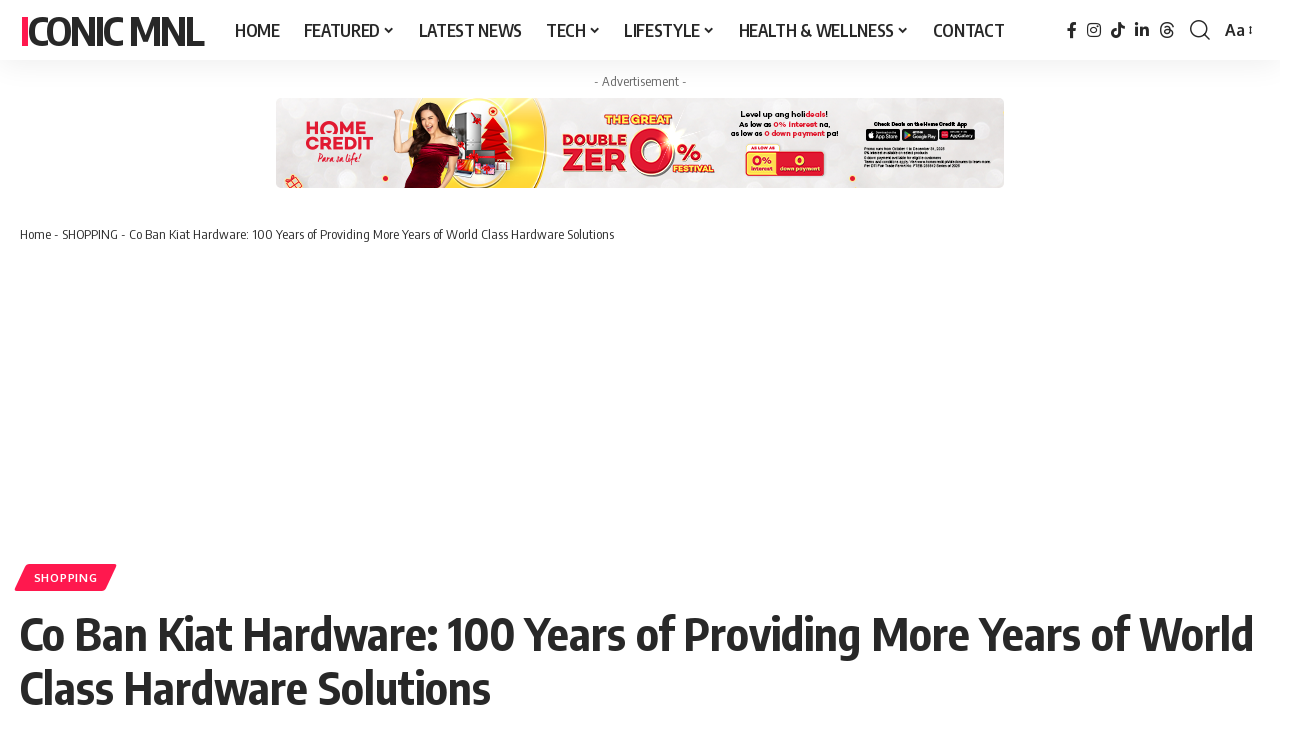

--- FILE ---
content_type: text/html; charset=UTF-8
request_url: https://iconicmnl.com/co-ban-kiat-hardware/
body_size: 46706
content:
<!DOCTYPE html>
<html lang="en-US" prefix="og: https://ogp.me/ns#">
<head><style>img.lazy{min-height:1px}</style><link href="https://iconicmnl.com/wp-content/plugins/w3-total-cache/pub/js/lazyload.min.js" as="script">
    <meta charset="UTF-8" />
    <meta http-equiv="X-UA-Compatible" content="IE=edge" />
	<meta name="viewport" content="width=device-width, initial-scale=1.0" />
    <link rel="profile" href="https://gmpg.org/xfn/11" />
	<!-- Jetpack Site Verification Tags -->
<meta name="google-site-verification" content="google689ea9537c7ec547" />
<meta name="msvalidate.01" content="06B79A20132196ACDE136B0DE480A377" />
<meta name="p:domain_verify" content="0f87a7fea7372cbd77dfaec4edc0400e" />
<meta name="yandex-verification" content="834febfa29f6485c" />
<!-- Google tag (gtag.js) consent mode dataLayer added by Site Kit -->
<script id="google_gtagjs-js-consent-mode-data-layer">
window.dataLayer = window.dataLayer || [];function gtag(){dataLayer.push(arguments);}
gtag('consent', 'default', {"ad_personalization":"denied","ad_storage":"denied","ad_user_data":"denied","analytics_storage":"denied","functionality_storage":"denied","security_storage":"denied","personalization_storage":"denied","region":["AT","BE","BG","CH","CY","CZ","DE","DK","EE","ES","FI","FR","GB","GR","HR","HU","IE","IS","IT","LI","LT","LU","LV","MT","NL","NO","PL","PT","RO","SE","SI","SK"],"wait_for_update":500});
window._googlesitekitConsentCategoryMap = {"statistics":["analytics_storage"],"marketing":["ad_storage","ad_user_data","ad_personalization"],"functional":["functionality_storage","security_storage"],"preferences":["personalization_storage"]};
window._googlesitekitConsents = {"ad_personalization":"denied","ad_storage":"denied","ad_user_data":"denied","analytics_storage":"denied","functionality_storage":"denied","security_storage":"denied","personalization_storage":"denied","region":["AT","BE","BG","CH","CY","CZ","DE","DK","EE","ES","FI","FR","GB","GR","HR","HU","IE","IS","IT","LI","LT","LU","LV","MT","NL","NO","PL","PT","RO","SE","SI","SK"],"wait_for_update":500};
</script>
<!-- End Google tag (gtag.js) consent mode dataLayer added by Site Kit -->

<!-- Search Engine Optimization by Rank Math - https://rankmath.com/ -->
<title>Co Ban Kiat Hardware: 100 Years of Providing More Years of World Class Hardware Solutions - Iconic MNL</title>
<meta name="description" content="Rooted from its humble beginning that started in 1920, Co Ban Kiat Hardware Inc., the giant hardware today was founded in the heart of Binondo, Manila’s own"/>
<meta name="robots" content="follow, index, max-snippet:-1, max-video-preview:-1, max-image-preview:large"/>
<link rel="preconnect" href="https://fonts.gstatic.com" crossorigin><link rel="preload" as="style" onload="this.onload=null;this.rel='stylesheet'" id="rb-preload-gfonts" href="https://fonts.googleapis.com/css?family=Oxygen%3A400%2C700%7CEncode+Sans+Condensed%3A400%2C500%2C600%2C700%2C800&amp;display=swap" crossorigin><noscript><link rel="stylesheet" href="https://fonts.googleapis.com/css?family=Oxygen%3A400%2C700%7CEncode+Sans+Condensed%3A400%2C500%2C600%2C700%2C800&amp;display=swap"></noscript><link rel="canonical" href="https://iconicmnl.com/co-ban-kiat-hardware/" />
<meta property="og:locale" content="en_US" />
<meta property="og:type" content="article" />
<meta property="og:title" content="Co Ban Kiat Hardware: 100 Years of Providing More Years of World Class Hardware Solutions - Iconic MNL" />
<meta property="og:description" content="Rooted from its humble beginning that started in 1920, Co Ban Kiat Hardware Inc., the giant hardware today was founded in the heart of Binondo, Manila’s own" />
<meta property="og:url" content="https://iconicmnl.com/co-ban-kiat-hardware/" />
<meta property="og:site_name" content="Iconic MNL" />
<meta property="article:author" content="https://www.facebook.com/iconicmnl" />
<meta property="article:tag" content="ace hard" />
<meta property="article:tag" content="ace hardware online" />
<meta property="article:tag" content="ace hdwe" />
<meta property="article:tag" content="buy door handles" />
<meta property="article:tag" content="cabinet hardware stores near me" />
<meta property="article:tag" content="cabinets handles" />
<meta property="article:tag" content="cheap door knobs" />
<meta property="article:tag" content="cheap door locks" />
<meta property="article:tag" content="co ban kiat" />
<meta property="article:tag" content="cobankiat" />
<meta property="article:tag" content="construction supplies" />
<meta property="article:tag" content="davao online shop" />
<meta property="article:tag" content="discount door handles" />
<meta property="article:tag" content="divisoria wholesale" />
<meta property="article:tag" content="divisoria wholesale products" />
<meta property="article:tag" content="door fixtures" />
<meta property="article:tag" content="door handle manufacturers" />
<meta property="article:tag" content="door handle with lock" />
<meta property="article:tag" content="door handles and knobs" />
<meta property="article:tag" content="door handles and locks" />
<meta property="article:tag" content="door handles online" />
<meta property="article:tag" content="door hardware near me" />
<meta property="article:tag" content="door hardware online" />
<meta property="article:tag" content="door hardware store" />
<meta property="article:tag" content="door knob price" />
<meta property="article:tag" content="door knobs and locks" />
<meta property="article:tag" content="door knobs for sale" />
<meta property="article:tag" content="door knobs online" />
<meta property="article:tag" content="door lock hardware" />
<meta property="article:tag" content="door locks online" />
<meta property="article:tag" content="door locks prices" />
<meta property="article:tag" content="door locksets" />
<meta property="article:tag" content="door supply" />
<meta property="article:tag" content="furniture fittings" />
<meta property="article:tag" content="hardware distributor" />
<meta property="article:tag" content="hardware for doors" />
<meta property="article:tag" content="hardware philippines" />
<meta property="article:tag" content="hardware supplier philippines" />
<meta property="article:tag" content="new door locks" />
<meta property="article:tag" content="online hardware store" />
<meta property="article:tag" content="online shop philippines" />
<meta property="article:tag" content="online shopping manila" />
<meta property="article:tag" content="online shopping philippines" />
<meta property="article:tag" content="online store ph" />
<meta property="article:tag" content="Online Store Philippines" />
<meta property="article:tag" content="pressure washer philippines" />
<meta property="article:tag" content="shower fixtures near me" />
<meta property="article:tag" content="tools near me" />
<meta property="article:tag" content="tools wholesale" />
<meta property="article:tag" content="where to buy door knobs" />
<meta property="article:section" content="SHOPPING" />
<meta property="og:image" content="https://iconicmnl.com/wp-content/uploads/2020/10/Co-Ban-Kiat-Hardware-100-Years-Philippines.jpg" />
<meta property="og:image:secure_url" content="https://iconicmnl.com/wp-content/uploads/2020/10/Co-Ban-Kiat-Hardware-100-Years-Philippines.jpg" />
<meta property="og:image:width" content="1200" />
<meta property="og:image:height" content="630" />
<meta property="og:image:alt" content="Co Ban Kiat Hardware 100 Years Philippines" />
<meta property="og:image:type" content="image/jpeg" />
<meta property="article:published_time" content="2020-10-05T09:00:24+08:00" />
<meta name="twitter:card" content="summary_large_image" />
<meta name="twitter:title" content="Co Ban Kiat Hardware: 100 Years of Providing More Years of World Class Hardware Solutions - Iconic MNL" />
<meta name="twitter:description" content="Rooted from its humble beginning that started in 1920, Co Ban Kiat Hardware Inc., the giant hardware today was founded in the heart of Binondo, Manila’s own" />
<meta name="twitter:creator" content="@iconicmnl" />
<meta name="twitter:image" content="https://iconicmnl.com/wp-content/uploads/2020/10/Co-Ban-Kiat-Hardware-100-Years-Philippines.jpg" />
<meta name="twitter:label1" content="Written by" />
<meta name="twitter:data1" content="Iconic MNL" />
<meta name="twitter:label2" content="Time to read" />
<meta name="twitter:data2" content="3 minutes" />
<script type="application/ld+json" class="rank-math-schema">{"@context":"https://schema.org","@graph":[{"@type":["Organization","Person"],"@id":"https://iconicmnl.com/#person","name":"Iconic MNL","url":"https://iconicmnl.com","logo":{"@type":"ImageObject","@id":"https://iconicmnl.com/#logo","url":"https://iconicmnl.com/wp-content/uploads/2022/02/cropped-IconicMNL-Icon-150x150.png","contentUrl":"https://iconicmnl.com/wp-content/uploads/2022/02/cropped-IconicMNL-Icon-150x150.png","caption":"Iconic MNL","inLanguage":"en-US"},"image":{"@id":"https://iconicmnl.com/#logo"}},{"@type":"WebSite","@id":"https://iconicmnl.com/#website","url":"https://iconicmnl.com","name":"Iconic MNL","publisher":{"@id":"https://iconicmnl.com/#person"},"inLanguage":"en-US"},{"@type":"ImageObject","@id":"https://iconicmnl.com/wp-content/uploads/2020/10/Co-Ban-Kiat-Hardware-100-Years-Philippines.jpg","url":"https://iconicmnl.com/wp-content/uploads/2020/10/Co-Ban-Kiat-Hardware-100-Years-Philippines.jpg","width":"1200","height":"630","caption":"Co Ban Kiat Hardware 100 Years Philippines","inLanguage":"en-US"},{"@type":"BreadcrumbList","@id":"https://iconicmnl.com/co-ban-kiat-hardware/#breadcrumb","itemListElement":[{"@type":"ListItem","position":"1","item":{"@id":"https://iconicmnl.com","name":"Home"}},{"@type":"ListItem","position":"2","item":{"@id":"https://iconicmnl.com/lifestyle/shopping/","name":"SHOPPING"}},{"@type":"ListItem","position":"3","item":{"@id":"https://iconicmnl.com/co-ban-kiat-hardware/","name":"Co Ban Kiat Hardware: 100 Years of Providing More Years of World Class Hardware Solutions"}}]},{"@type":"WebPage","@id":"https://iconicmnl.com/co-ban-kiat-hardware/#webpage","url":"https://iconicmnl.com/co-ban-kiat-hardware/","name":"Co Ban Kiat Hardware: 100 Years of Providing More Years of World Class Hardware Solutions - Iconic MNL","datePublished":"2020-10-05T09:00:24+08:00","dateModified":"2020-10-05T09:00:24+08:00","isPartOf":{"@id":"https://iconicmnl.com/#website"},"primaryImageOfPage":{"@id":"https://iconicmnl.com/wp-content/uploads/2020/10/Co-Ban-Kiat-Hardware-100-Years-Philippines.jpg"},"inLanguage":"en-US","breadcrumb":{"@id":"https://iconicmnl.com/co-ban-kiat-hardware/#breadcrumb"}},{"@type":"Person","@id":"https://iconicmnl.com/author/admin/","name":"Iconic MNL","description":"Heya! Iconic MNL is our admin account for Press Releases. You can get in touch with us at press@iconicmnl.com.","url":"https://iconicmnl.com/author/admin/","image":{"@type":"ImageObject","@id":"https://secure.gravatar.com/avatar/0a6dd80630da0074f4a3af12d625c782bc11c7dd7213ecd3b369d17012c28578?s=96&amp;d=mm&amp;r=g","url":"https://secure.gravatar.com/avatar/0a6dd80630da0074f4a3af12d625c782bc11c7dd7213ecd3b369d17012c28578?s=96&amp;d=mm&amp;r=g","caption":"Iconic MNL","inLanguage":"en-US"},"sameAs":["https://iconicmnl.com","https://www.facebook.com/iconicmnl","https://twitter.com/https://twitter.com/iconicmnl","https://www.linkedin.com/in/sysylvester/","https://www.pinterest.ph/sylvestersy/","http://www.instagram.com/sylvestersy"]},{"@type":"BlogPosting","headline":"Co Ban Kiat Hardware: 100 Years of Providing More Years of World Class Hardware Solutions - Iconic MNL","keywords":"Co Ban Kiat Hardware","datePublished":"2020-10-05T09:00:24+08:00","dateModified":"2020-10-05T09:00:24+08:00","articleSection":"SHOPPING","author":{"@id":"https://iconicmnl.com/author/admin/","name":"Iconic MNL"},"publisher":{"@id":"https://iconicmnl.com/#person"},"description":"Rooted from its humble beginning that started in 1920, Co Ban Kiat Hardware Inc., the giant hardware today was founded in the heart of Binondo, Manila\u2019s own","name":"Co Ban Kiat Hardware: 100 Years of Providing More Years of World Class Hardware Solutions - Iconic MNL","@id":"https://iconicmnl.com/co-ban-kiat-hardware/#richSnippet","isPartOf":{"@id":"https://iconicmnl.com/co-ban-kiat-hardware/#webpage"},"image":{"@id":"https://iconicmnl.com/wp-content/uploads/2020/10/Co-Ban-Kiat-Hardware-100-Years-Philippines.jpg"},"inLanguage":"en-US","mainEntityOfPage":{"@id":"https://iconicmnl.com/co-ban-kiat-hardware/#webpage"}}]}</script>
<!-- /Rank Math WordPress SEO plugin -->

<link rel='dns-prefetch' href='//www.googletagmanager.com' />
<link rel='dns-prefetch' href='//stats.wp.com' />
<link rel='dns-prefetch' href='//cdn.jsdelivr.net' />
<link rel='dns-prefetch' href='//v0.wordpress.com' />
<link rel='dns-prefetch' href='//pagead2.googlesyndication.com' />
<link rel='dns-prefetch' href='//fundingchoicesmessages.google.com' />
<link rel="alternate" type="application/rss+xml" title="Iconic MNL &raquo; Feed" href="https://iconicmnl.com/feed/" />
<link rel="alternate" type="application/rss+xml" title="Iconic MNL &raquo; Comments Feed" href="https://iconicmnl.com/comments/feed/" />
<link rel="alternate" title="oEmbed (JSON)" type="application/json+oembed" href="https://iconicmnl.com/wp-json/oembed/1.0/embed?url=https%3A%2F%2Ficonicmnl.com%2Fco-ban-kiat-hardware%2F" />
<link rel="alternate" title="oEmbed (XML)" type="text/xml+oembed" href="https://iconicmnl.com/wp-json/oembed/1.0/embed?url=https%3A%2F%2Ficonicmnl.com%2Fco-ban-kiat-hardware%2F&#038;format=xml" />
<script type="application/ld+json">{
    "@context": "https://schema.org",
    "@type": "Organization",
    "legalName": "Iconic MNL",
    "url": "https://iconicmnl.com/",
    "sameAs": [
        "https://www.facebook.com/iconicmnl",
        "http://www.instagram.com/sylvestersy",
        "https://www.tiktok.com/@sylversy",
        "https://www.linkedin.com/in/sysylvester/",
        "https://www.threads.com/@sylvestersy"
    ]
}</script>
<style id='wp-img-auto-sizes-contain-inline-css'>
img:is([sizes=auto i],[sizes^="auto," i]){contain-intrinsic-size:3000px 1500px}
/*# sourceURL=wp-img-auto-sizes-contain-inline-css */
</style>
<link rel='stylesheet' id='jetpack_related-posts-css' href='https://iconicmnl.com/wp-content/plugins/jetpack/modules/related-posts/related-posts.css?ver=20240116' media='all' />
<link rel='stylesheet' id='wp-block-library-css' href='https://iconicmnl.com/wp-includes/css/dist/block-library/style.min.css?ver=6.9' media='all' />
<style id='classic-theme-styles-inline-css'>
/*! This file is auto-generated */
.wp-block-button__link{color:#fff;background-color:#32373c;border-radius:9999px;box-shadow:none;text-decoration:none;padding:calc(.667em + 2px) calc(1.333em + 2px);font-size:1.125em}.wp-block-file__button{background:#32373c;color:#fff;text-decoration:none}
/*# sourceURL=/wp-includes/css/classic-themes.min.css */
</style>
<link rel='stylesheet' id='mediaelement-css' href='https://iconicmnl.com/wp-includes/js/mediaelement/mediaelementplayer-legacy.min.css?ver=4.2.17' media='all' />
<link rel='stylesheet' id='wp-mediaelement-css' href='https://iconicmnl.com/wp-includes/js/mediaelement/wp-mediaelement.min.css?ver=6.9' media='all' />
<style id='jetpack-sharing-buttons-style-inline-css'>
.jetpack-sharing-buttons__services-list{display:flex;flex-direction:row;flex-wrap:wrap;gap:0;list-style-type:none;margin:5px;padding:0}.jetpack-sharing-buttons__services-list.has-small-icon-size{font-size:12px}.jetpack-sharing-buttons__services-list.has-normal-icon-size{font-size:16px}.jetpack-sharing-buttons__services-list.has-large-icon-size{font-size:24px}.jetpack-sharing-buttons__services-list.has-huge-icon-size{font-size:36px}@media print{.jetpack-sharing-buttons__services-list{display:none!important}}.editor-styles-wrapper .wp-block-jetpack-sharing-buttons{gap:0;padding-inline-start:0}ul.jetpack-sharing-buttons__services-list.has-background{padding:1.25em 2.375em}
/*# sourceURL=https://iconicmnl.com/wp-content/plugins/jetpack/_inc/blocks/sharing-buttons/view.css */
</style>
<link rel='stylesheet' id='foxiz-elements-css' href='https://iconicmnl.com/wp-content/plugins/foxiz-core/lib/foxiz-elements/public/style.css?ver=3.1' media='all' />
<style id='global-styles-inline-css'>
:root{--wp--preset--aspect-ratio--square: 1;--wp--preset--aspect-ratio--4-3: 4/3;--wp--preset--aspect-ratio--3-4: 3/4;--wp--preset--aspect-ratio--3-2: 3/2;--wp--preset--aspect-ratio--2-3: 2/3;--wp--preset--aspect-ratio--16-9: 16/9;--wp--preset--aspect-ratio--9-16: 9/16;--wp--preset--color--black: #000000;--wp--preset--color--cyan-bluish-gray: #abb8c3;--wp--preset--color--white: #ffffff;--wp--preset--color--pale-pink: #f78da7;--wp--preset--color--vivid-red: #cf2e2e;--wp--preset--color--luminous-vivid-orange: #ff6900;--wp--preset--color--luminous-vivid-amber: #fcb900;--wp--preset--color--light-green-cyan: #7bdcb5;--wp--preset--color--vivid-green-cyan: #00d084;--wp--preset--color--pale-cyan-blue: #8ed1fc;--wp--preset--color--vivid-cyan-blue: #0693e3;--wp--preset--color--vivid-purple: #9b51e0;--wp--preset--gradient--vivid-cyan-blue-to-vivid-purple: linear-gradient(135deg,rgb(6,147,227) 0%,rgb(155,81,224) 100%);--wp--preset--gradient--light-green-cyan-to-vivid-green-cyan: linear-gradient(135deg,rgb(122,220,180) 0%,rgb(0,208,130) 100%);--wp--preset--gradient--luminous-vivid-amber-to-luminous-vivid-orange: linear-gradient(135deg,rgb(252,185,0) 0%,rgb(255,105,0) 100%);--wp--preset--gradient--luminous-vivid-orange-to-vivid-red: linear-gradient(135deg,rgb(255,105,0) 0%,rgb(207,46,46) 100%);--wp--preset--gradient--very-light-gray-to-cyan-bluish-gray: linear-gradient(135deg,rgb(238,238,238) 0%,rgb(169,184,195) 100%);--wp--preset--gradient--cool-to-warm-spectrum: linear-gradient(135deg,rgb(74,234,220) 0%,rgb(151,120,209) 20%,rgb(207,42,186) 40%,rgb(238,44,130) 60%,rgb(251,105,98) 80%,rgb(254,248,76) 100%);--wp--preset--gradient--blush-light-purple: linear-gradient(135deg,rgb(255,206,236) 0%,rgb(152,150,240) 100%);--wp--preset--gradient--blush-bordeaux: linear-gradient(135deg,rgb(254,205,165) 0%,rgb(254,45,45) 50%,rgb(107,0,62) 100%);--wp--preset--gradient--luminous-dusk: linear-gradient(135deg,rgb(255,203,112) 0%,rgb(199,81,192) 50%,rgb(65,88,208) 100%);--wp--preset--gradient--pale-ocean: linear-gradient(135deg,rgb(255,245,203) 0%,rgb(182,227,212) 50%,rgb(51,167,181) 100%);--wp--preset--gradient--electric-grass: linear-gradient(135deg,rgb(202,248,128) 0%,rgb(113,206,126) 100%);--wp--preset--gradient--midnight: linear-gradient(135deg,rgb(2,3,129) 0%,rgb(40,116,252) 100%);--wp--preset--font-size--small: 13px;--wp--preset--font-size--medium: 20px;--wp--preset--font-size--large: 36px;--wp--preset--font-size--x-large: 42px;--wp--preset--spacing--20: 0.44rem;--wp--preset--spacing--30: 0.67rem;--wp--preset--spacing--40: 1rem;--wp--preset--spacing--50: 1.5rem;--wp--preset--spacing--60: 2.25rem;--wp--preset--spacing--70: 3.38rem;--wp--preset--spacing--80: 5.06rem;--wp--preset--shadow--natural: 6px 6px 9px rgba(0, 0, 0, 0.2);--wp--preset--shadow--deep: 12px 12px 50px rgba(0, 0, 0, 0.4);--wp--preset--shadow--sharp: 6px 6px 0px rgba(0, 0, 0, 0.2);--wp--preset--shadow--outlined: 6px 6px 0px -3px rgb(255, 255, 255), 6px 6px rgb(0, 0, 0);--wp--preset--shadow--crisp: 6px 6px 0px rgb(0, 0, 0);}:where(.is-layout-flex){gap: 0.5em;}:where(.is-layout-grid){gap: 0.5em;}body .is-layout-flex{display: flex;}.is-layout-flex{flex-wrap: wrap;align-items: center;}.is-layout-flex > :is(*, div){margin: 0;}body .is-layout-grid{display: grid;}.is-layout-grid > :is(*, div){margin: 0;}:where(.wp-block-columns.is-layout-flex){gap: 2em;}:where(.wp-block-columns.is-layout-grid){gap: 2em;}:where(.wp-block-post-template.is-layout-flex){gap: 1.25em;}:where(.wp-block-post-template.is-layout-grid){gap: 1.25em;}.has-black-color{color: var(--wp--preset--color--black) !important;}.has-cyan-bluish-gray-color{color: var(--wp--preset--color--cyan-bluish-gray) !important;}.has-white-color{color: var(--wp--preset--color--white) !important;}.has-pale-pink-color{color: var(--wp--preset--color--pale-pink) !important;}.has-vivid-red-color{color: var(--wp--preset--color--vivid-red) !important;}.has-luminous-vivid-orange-color{color: var(--wp--preset--color--luminous-vivid-orange) !important;}.has-luminous-vivid-amber-color{color: var(--wp--preset--color--luminous-vivid-amber) !important;}.has-light-green-cyan-color{color: var(--wp--preset--color--light-green-cyan) !important;}.has-vivid-green-cyan-color{color: var(--wp--preset--color--vivid-green-cyan) !important;}.has-pale-cyan-blue-color{color: var(--wp--preset--color--pale-cyan-blue) !important;}.has-vivid-cyan-blue-color{color: var(--wp--preset--color--vivid-cyan-blue) !important;}.has-vivid-purple-color{color: var(--wp--preset--color--vivid-purple) !important;}.has-black-background-color{background-color: var(--wp--preset--color--black) !important;}.has-cyan-bluish-gray-background-color{background-color: var(--wp--preset--color--cyan-bluish-gray) !important;}.has-white-background-color{background-color: var(--wp--preset--color--white) !important;}.has-pale-pink-background-color{background-color: var(--wp--preset--color--pale-pink) !important;}.has-vivid-red-background-color{background-color: var(--wp--preset--color--vivid-red) !important;}.has-luminous-vivid-orange-background-color{background-color: var(--wp--preset--color--luminous-vivid-orange) !important;}.has-luminous-vivid-amber-background-color{background-color: var(--wp--preset--color--luminous-vivid-amber) !important;}.has-light-green-cyan-background-color{background-color: var(--wp--preset--color--light-green-cyan) !important;}.has-vivid-green-cyan-background-color{background-color: var(--wp--preset--color--vivid-green-cyan) !important;}.has-pale-cyan-blue-background-color{background-color: var(--wp--preset--color--pale-cyan-blue) !important;}.has-vivid-cyan-blue-background-color{background-color: var(--wp--preset--color--vivid-cyan-blue) !important;}.has-vivid-purple-background-color{background-color: var(--wp--preset--color--vivid-purple) !important;}.has-black-border-color{border-color: var(--wp--preset--color--black) !important;}.has-cyan-bluish-gray-border-color{border-color: var(--wp--preset--color--cyan-bluish-gray) !important;}.has-white-border-color{border-color: var(--wp--preset--color--white) !important;}.has-pale-pink-border-color{border-color: var(--wp--preset--color--pale-pink) !important;}.has-vivid-red-border-color{border-color: var(--wp--preset--color--vivid-red) !important;}.has-luminous-vivid-orange-border-color{border-color: var(--wp--preset--color--luminous-vivid-orange) !important;}.has-luminous-vivid-amber-border-color{border-color: var(--wp--preset--color--luminous-vivid-amber) !important;}.has-light-green-cyan-border-color{border-color: var(--wp--preset--color--light-green-cyan) !important;}.has-vivid-green-cyan-border-color{border-color: var(--wp--preset--color--vivid-green-cyan) !important;}.has-pale-cyan-blue-border-color{border-color: var(--wp--preset--color--pale-cyan-blue) !important;}.has-vivid-cyan-blue-border-color{border-color: var(--wp--preset--color--vivid-cyan-blue) !important;}.has-vivid-purple-border-color{border-color: var(--wp--preset--color--vivid-purple) !important;}.has-vivid-cyan-blue-to-vivid-purple-gradient-background{background: var(--wp--preset--gradient--vivid-cyan-blue-to-vivid-purple) !important;}.has-light-green-cyan-to-vivid-green-cyan-gradient-background{background: var(--wp--preset--gradient--light-green-cyan-to-vivid-green-cyan) !important;}.has-luminous-vivid-amber-to-luminous-vivid-orange-gradient-background{background: var(--wp--preset--gradient--luminous-vivid-amber-to-luminous-vivid-orange) !important;}.has-luminous-vivid-orange-to-vivid-red-gradient-background{background: var(--wp--preset--gradient--luminous-vivid-orange-to-vivid-red) !important;}.has-very-light-gray-to-cyan-bluish-gray-gradient-background{background: var(--wp--preset--gradient--very-light-gray-to-cyan-bluish-gray) !important;}.has-cool-to-warm-spectrum-gradient-background{background: var(--wp--preset--gradient--cool-to-warm-spectrum) !important;}.has-blush-light-purple-gradient-background{background: var(--wp--preset--gradient--blush-light-purple) !important;}.has-blush-bordeaux-gradient-background{background: var(--wp--preset--gradient--blush-bordeaux) !important;}.has-luminous-dusk-gradient-background{background: var(--wp--preset--gradient--luminous-dusk) !important;}.has-pale-ocean-gradient-background{background: var(--wp--preset--gradient--pale-ocean) !important;}.has-electric-grass-gradient-background{background: var(--wp--preset--gradient--electric-grass) !important;}.has-midnight-gradient-background{background: var(--wp--preset--gradient--midnight) !important;}.has-small-font-size{font-size: var(--wp--preset--font-size--small) !important;}.has-medium-font-size{font-size: var(--wp--preset--font-size--medium) !important;}.has-large-font-size{font-size: var(--wp--preset--font-size--large) !important;}.has-x-large-font-size{font-size: var(--wp--preset--font-size--x-large) !important;}
:where(.wp-block-post-template.is-layout-flex){gap: 1.25em;}:where(.wp-block-post-template.is-layout-grid){gap: 1.25em;}
:where(.wp-block-term-template.is-layout-flex){gap: 1.25em;}:where(.wp-block-term-template.is-layout-grid){gap: 1.25em;}
:where(.wp-block-columns.is-layout-flex){gap: 2em;}:where(.wp-block-columns.is-layout-grid){gap: 2em;}
:root :where(.wp-block-pullquote){font-size: 1.5em;line-height: 1.6;}
/*# sourceURL=global-styles-inline-css */
</style>
<link rel='stylesheet' id='jetpack-subscriptions-css' href='https://iconicmnl.com/wp-content/plugins/jetpack/_inc/build/subscriptions/subscriptions.min.css?ver=15.4' media='all' />

<link rel='stylesheet' id='foxiz-main-css' href='https://iconicmnl.com/wp-content/themes/foxiz/assets/css/main.css?ver=2.7.0' media='all' />
<style id='foxiz-main-inline-css'>
[data-theme="dark"].is-hd-4 {--nav-bg: #191c20;--nav-bg-from: #191c20;--nav-bg-to: #191c20;--nav-bg-glass: #191c2011;--nav-bg-glass-from: #191c2011;--nav-bg-glass-to: #191c2011;}[data-theme="dark"].is-hd-5, [data-theme="dark"].is-hd-5:not(.sticky-on) {--nav-bg: #191c20;--nav-bg-from: #191c20;--nav-bg-to: #191c20;--nav-bg-glass: #191c2011;--nav-bg-glass-from: #191c2011;--nav-bg-glass-to: #191c2011;}:root {--topad-spacing :15px;--hyperlink-line-color :var(--g-color);--s-content-width : 760px;--max-width-wo-sb : 840px;--s10-feat-ratio :45%;--s11-feat-ratio :45%;--login-popup-w : 350px;}.search-header:before { background-repeat : no-repeat;background-size : cover;background-attachment : scroll;background-position : center center;}[data-theme="dark"] .search-header:before { background-repeat : no-repeat;background-size : cover;background-attachment : scroll;background-position : center center;}.footer-has-bg { background-color : #88888812;}#amp-mobile-version-switcher { display: none; }.p-category.category-id-33, .term-i-33 {--cat-highlight : #ff28a9;--cat-highlight-90 : #ff28a9e6;}.category-33 .blog-content {--heading-sub-color : #ff28a9;}.is-cbox-33 {--cbox-bg : #ff28a9e6;}.p-category.category-id-31, .term-i-31 {--cat-highlight : #ff557a;--cat-highlight-90 : #ff557ae6;}.category-31 .blog-content {--heading-sub-color : #ff557a;}.is-cbox-31 {--cbox-bg : #ff557ae6;}.p-category.category-id-20, .term-i-20 {--cat-highlight : #dd9933;--cat-highlight-90 : #dd9933e6;}.category-20 .blog-content {--heading-sub-color : #dd9933;}.is-cbox-20 {--cbox-bg : #dd9933e6;}.p-category.category-id-32, .term-i-32 {--cat-highlight : #8d80ff;--cat-highlight-90 : #8d80ffe6;}.category-32 .blog-content {--heading-sub-color : #8d80ff;}.is-cbox-32 {--cbox-bg : #8d80ffe6;}.p-category.category-id-1, .term-i-1 {--cat-highlight : #ff6552;--cat-highlight-90 : #ff6552e6;}.category-1 .blog-content {--heading-sub-color : #ff6552;}.is-cbox-1 {--cbox-bg : #ff6552e6;}
/*# sourceURL=foxiz-main-inline-css */
</style>
<link rel='stylesheet' id='foxiz-print-css' href='https://iconicmnl.com/wp-content/themes/foxiz/assets/css/print.css?ver=2.7.0' media='all' />
<link rel='stylesheet' id='foxiz-style-css' href='https://iconicmnl.com/wp-content/themes/foxiz/style.css?ver=2.7.0' media='all' />
<script id="jetpack_related-posts-js-extra">
var related_posts_js_options = {"post_heading":"h4"};
//# sourceURL=jetpack_related-posts-js-extra
</script>
<script src="https://iconicmnl.com/wp-content/plugins/jetpack/_inc/build/related-posts/related-posts.min.js?ver=20240116" id="jetpack_related-posts-js"></script>
<script src="https://iconicmnl.com/wp-includes/js/jquery/jquery.min.js?ver=3.7.1" id="jquery-core-js"></script>
<script src="https://iconicmnl.com/wp-includes/js/jquery/jquery-migrate.min.js?ver=3.4.1" id="jquery-migrate-js"></script>

<!-- Google tag (gtag.js) snippet added by Site Kit -->
<!-- Google Analytics snippet added by Site Kit -->
<script src="https://www.googletagmanager.com/gtag/js?id=G-QSLT4CB6K7" id="google_gtagjs-js" async></script>
<script id="google_gtagjs-js-after">
window.dataLayer = window.dataLayer || [];function gtag(){dataLayer.push(arguments);}
gtag("set","linker",{"domains":["iconicmnl.com"]});
gtag("js", new Date());
gtag("set", "developer_id.dZTNiMT", true);
gtag("config", "G-QSLT4CB6K7", {"googlesitekit_post_type":"post","googlesitekit_post_date":"20201005","googlesitekit_post_categories":"SHOPPING"});
//# sourceURL=google_gtagjs-js-after
</script>
<link rel="preload" href="https://iconicmnl.com/wp-content/themes/foxiz/assets/fonts/icons.woff2?ver=2.5.0" as="font" type="font/woff2" crossorigin="anonymous"> <link rel="https://api.w.org/" href="https://iconicmnl.com/wp-json/" /><link rel="alternate" title="JSON" type="application/json" href="https://iconicmnl.com/wp-json/wp/v2/posts/19797" /><link rel="EditURI" type="application/rsd+xml" title="RSD" href="https://iconicmnl.com/xmlrpc.php?rsd" />
<meta name="generator" content="WordPress 6.9" />
<link rel='shortlink' href='https://wp.me/paacMy-59j' />
<meta name="generator" content="Site Kit by Google 1.170.0" />	<style>img#wpstats{display:none}</style>
		
<!-- Google AdSense meta tags added by Site Kit -->
<meta name="google-adsense-platform-account" content="ca-host-pub-2644536267352236">
<meta name="google-adsense-platform-domain" content="sitekit.withgoogle.com">
<!-- End Google AdSense meta tags added by Site Kit -->
<meta name="generator" content="Elementor 3.34.1; features: additional_custom_breakpoints; settings: css_print_method-external, google_font-enabled, font_display-swap">
				<!-- Google tag (gtag.js) -->
				<script async src="https://www.googletagmanager.com/gtag/js?id=G-QSLT4CB6K7"></script>
				<script> window.dataLayer = window.dataLayer || [];

					function gtag() {
						dataLayer.push(arguments);
					}

					gtag('js', new Date());
					gtag('config', 'G-QSLT4CB6K7');
				</script>
			<script type="application/ld+json">{
    "@context": "https://schema.org",
    "@type": "WebSite",
    "@id": "https://iconicmnl.com/#website",
    "url": "https://iconicmnl.com/",
    "name": "Iconic MNL",
    "potentialAction": {
        "@type": "SearchAction",
        "target": "https://iconicmnl.com/?s={search_term_string}",
        "query-input": "required name=search_term_string"
    }
}</script>
			<style>
				.e-con.e-parent:nth-of-type(n+4):not(.e-lazyloaded):not(.e-no-lazyload),
				.e-con.e-parent:nth-of-type(n+4):not(.e-lazyloaded):not(.e-no-lazyload) * {
					background-image: none !important;
				}
				@media screen and (max-height: 1024px) {
					.e-con.e-parent:nth-of-type(n+3):not(.e-lazyloaded):not(.e-no-lazyload),
					.e-con.e-parent:nth-of-type(n+3):not(.e-lazyloaded):not(.e-no-lazyload) * {
						background-image: none !important;
					}
				}
				@media screen and (max-height: 640px) {
					.e-con.e-parent:nth-of-type(n+2):not(.e-lazyloaded):not(.e-no-lazyload),
					.e-con.e-parent:nth-of-type(n+2):not(.e-lazyloaded):not(.e-no-lazyload) * {
						background-image: none !important;
					}
				}
			</style>
			<script id="google_gtagjs" src="https://www.googletagmanager.com/gtag/js?id=G-QSLT4CB6K7" async></script>
<script id="google_gtagjs-inline">
window.dataLayer = window.dataLayer || [];function gtag(){dataLayer.push(arguments);}gtag('js', new Date());gtag('config', 'G-QSLT4CB6K7', {} );
</script>

<!-- Google Tag Manager snippet added by Site Kit -->
<script>
			( function( w, d, s, l, i ) {
				w[l] = w[l] || [];
				w[l].push( {'gtm.start': new Date().getTime(), event: 'gtm.js'} );
				var f = d.getElementsByTagName( s )[0],
					j = d.createElement( s ), dl = l != 'dataLayer' ? '&l=' + l : '';
				j.async = true;
				j.src = 'https://www.googletagmanager.com/gtm.js?id=' + i + dl;
				f.parentNode.insertBefore( j, f );
			} )( window, document, 'script', 'dataLayer', 'GTM-PB2TGFV' );
			
</script>

<!-- End Google Tag Manager snippet added by Site Kit -->

<!-- Google AdSense snippet added by Site Kit -->
<script async src="https://pagead2.googlesyndication.com/pagead/js/adsbygoogle.js?client=ca-pub-6428644987057570&amp;host=ca-host-pub-2644536267352236" crossorigin="anonymous"></script>

<!-- End Google AdSense snippet added by Site Kit -->
<link rel="icon" href="https://iconicmnl.com/wp-content/uploads/2024/02/cropped-Iconic-MNL-Icon-round-32x32.png" sizes="32x32" />
<link rel="icon" href="https://iconicmnl.com/wp-content/uploads/2024/02/cropped-Iconic-MNL-Icon-round-192x192.png" sizes="192x192" />
<link rel="apple-touch-icon" href="https://iconicmnl.com/wp-content/uploads/2024/02/cropped-Iconic-MNL-Icon-round-180x180.png" />
<meta name="msapplication-TileImage" content="https://iconicmnl.com/wp-content/uploads/2024/02/cropped-Iconic-MNL-Icon-round-270x270.png" />
<style id="sccss">#content .post .article-content .below-entry-meta .tag-links {
    display: none;
}</style></head>
<body class="wp-singular post-template-default single single-post postid-19797 single-format-standard wp-custom-logo wp-embed-responsive wp-theme-foxiz personalized-all elementor-default elementor-kit-27606 menu-ani-1 hover-ani-1 btn-ani-1 btn-transform-1 is-rm-1 lmeta-dot loader-1 dark-sw-1 mtax-1 toc-smooth is-hd-1 is-standard-1 is-backtop none-m-backtop " data-theme="default">
		<!-- Google Tag Manager (noscript) snippet added by Site Kit -->
		<noscript>
			<iframe src="https://www.googletagmanager.com/ns.html?id=GTM-PB2TGFV" height="0" width="0" style="display:none;visibility:hidden"></iframe>
		</noscript>
		<!-- End Google Tag Manager (noscript) snippet added by Site Kit -->
		<div class="site-outer">
			<div id="site-header" class="header-wrap rb-section header-set-1 header-1 header-wrapper style-shadow has-quick-menu">
					<div class="reading-indicator"><span id="reading-progress"></span></div>
					<div id="navbar-outer" class="navbar-outer">
				<div id="sticky-holder" class="sticky-holder">
					<div class="navbar-wrap">
						<div class="rb-container edge-padding">
							<div class="navbar-inner">
								<div class="navbar-left">
										<div class="logo-wrap is-text-logo site-branding">
					<p class="logo-title h1">
				<a href="https://iconicmnl.com/" title="Iconic MNL">Iconic MNL</a>
			</p>
					<p class="site-description is-hidden">Philippines&#039; leading lifestyle portal.</p>
				</div>		<nav id="site-navigation" class="main-menu-wrap" aria-label="main menu"><ul id="menu-main-menu-1" class="main-menu rb-menu large-menu" itemscope itemtype="https://www.schema.org/SiteNavigationElement"><li class="menu-item menu-item-type-custom menu-item-object-custom menu-item-home menu-item-28061"><a href="https://iconicmnl.com/"><span>HOME</span></a></li>
<li class="menu-item menu-item-type-taxonomy menu-item-object-category menu-item-25518 menu-item-has-children menu-has-child-mega is-child-wide"><a href="https://iconicmnl.com/featured/"><span>FEATURED</span></a><div class="mega-dropdown is-mega-category" ><div class="rb-container edge-padding"><div class="mega-dropdown-inner"><div class="mega-header mega-header-fw"><span class="h4">FEATURED</span><a class="mega-link is-meta" href="https://iconicmnl.com/featured/"><span>Show More</span><i class="rbi rbi-cright" aria-hidden="true"></i></a></div><div id="mega-listing-25518" class="block-wrap block-small block-grid block-grid-small-1 rb-columns rb-col-5 is-gap-10 meta-s-default"><div class="block-inner">		<div class="p-wrap p-grid p-grid-small-1" data-pid="58648">
				<div class="feat-holder">
						<div class="p-featured">
					<a class="p-flink" href="https://iconicmnl.com/redmi-buds-8-lite-review/" title="REDMI Buds 8 Lite Review: Budget-Friendly Earbuds with Premium Features">
			<img width="330" height="220" src="data:image/svg+xml,%3Csvg%20xmlns='http://www.w3.org/2000/svg'%20viewBox='0%200%20330%20220'%3E%3C/svg%3E" data-src="https://iconicmnl.com/wp-content/uploads/2026/01/REDMI-Buds-8-Lite-Review-330x220.jpg" class="featured-img wp-post-image lazy" alt="REDMI Buds 8 Lite Review" decoding="async" data-attachment-id="58656" data-permalink="https://iconicmnl.com/redmi-buds-8-lite-review/redmi-buds-8-lite-review/" data-orig-file="https://iconicmnl.com/wp-content/uploads/2026/01/REDMI-Buds-8-Lite-Review.jpg" data-orig-size="1200,630" data-comments-opened="0" data-image-meta="{&quot;aperture&quot;:&quot;0&quot;,&quot;credit&quot;:&quot;&quot;,&quot;camera&quot;:&quot;&quot;,&quot;caption&quot;:&quot;&quot;,&quot;created_timestamp&quot;:&quot;0&quot;,&quot;copyright&quot;:&quot;&quot;,&quot;focal_length&quot;:&quot;0&quot;,&quot;iso&quot;:&quot;0&quot;,&quot;shutter_speed&quot;:&quot;0&quot;,&quot;title&quot;:&quot;&quot;,&quot;orientation&quot;:&quot;0&quot;}" data-image-title="REDMI Buds 8 Lite Review" data-image-description="" data-image-caption="" data-medium-file="https://iconicmnl.com/wp-content/uploads/2026/01/REDMI-Buds-8-Lite-Review-300x158.jpg" data-large-file="https://iconicmnl.com/wp-content/uploads/2026/01/REDMI-Buds-8-Lite-Review-1024x538.jpg" />		</a>
				</div>
	</div>
				<div class="p-content">
			<div class="entry-title h4">		<a class="p-url" href="https://iconicmnl.com/redmi-buds-8-lite-review/" rel="bookmark">REDMI Buds 8 Lite Review: Budget-Friendly Earbuds with Premium Features</a></div><div class="review-meta is-meta is-rstyle--1 type-score"><div class="review-meta-inner"><span class="rline-wrap"><span class="rline activated"></span><span class="rline activated"></span><span class="rline activated"></span><span class="rline activated"></span><span class="rline activated"></span></span></div></div>		</div>
				</div>
			<div class="p-wrap p-grid p-grid-small-1" data-pid="58048">
				<div class="feat-holder">
						<div class="p-featured">
					<a class="p-flink" href="https://iconicmnl.com/laifen-mini-review/" title="Laifen Mini Review: The Ultimate Travel Hair Dryer for Your On-the-Go Lifestyle">
			<img width="330" height="220" src="data:image/svg+xml,%3Csvg%20xmlns='http://www.w3.org/2000/svg'%20viewBox='0%200%20330%20220'%3E%3C/svg%3E" data-src="https://iconicmnl.com/wp-content/uploads/2025/12/Laifen-Mini-Review-06-330x220.jpg" class="featured-img wp-post-image lazy" alt="Laifen Mini Review" decoding="async" data-attachment-id="58305" data-permalink="https://iconicmnl.com/laifen-mini-review/laifen-mini-review-06/" data-orig-file="https://iconicmnl.com/wp-content/uploads/2025/12/Laifen-Mini-Review-06.jpg" data-orig-size="1200,900" data-comments-opened="0" data-image-meta="{&quot;aperture&quot;:&quot;0&quot;,&quot;credit&quot;:&quot;&quot;,&quot;camera&quot;:&quot;&quot;,&quot;caption&quot;:&quot;&quot;,&quot;created_timestamp&quot;:&quot;0&quot;,&quot;copyright&quot;:&quot;&quot;,&quot;focal_length&quot;:&quot;0&quot;,&quot;iso&quot;:&quot;0&quot;,&quot;shutter_speed&quot;:&quot;0&quot;,&quot;title&quot;:&quot;&quot;,&quot;orientation&quot;:&quot;0&quot;}" data-image-title="Laifen Mini Review" data-image-description="" data-image-caption="" data-medium-file="https://iconicmnl.com/wp-content/uploads/2025/12/Laifen-Mini-Review-06-300x225.jpg" data-large-file="https://iconicmnl.com/wp-content/uploads/2025/12/Laifen-Mini-Review-06-1024x768.jpg" />		</a>
				</div>
	</div>
				<div class="p-content">
			<div class="entry-title h4">		<a class="p-url" href="https://iconicmnl.com/laifen-mini-review/" rel="bookmark">Laifen Mini Review: The Ultimate Travel Hair Dryer for Your On-the-Go Lifestyle</a></div>			<div class="p-meta">
				<div class="meta-inner is-meta">
						<div class="meta-el meta-date">
		<i class="rbi rbi-clock" aria-hidden="true"></i>		<time class="date published" datetime="2025-12-16T14:13:08+08:00">December 16, 2025</time>
		</div>				</div>
							</div>
				</div>
				</div>
			<div class="p-wrap p-grid p-grid-small-1" data-pid="57302">
				<div class="feat-holder">
						<div class="p-featured">
					<a class="p-flink" href="https://iconicmnl.com/im-hotel-makati-review/" title="I’M Hotel Makati Review: The 1-Bedroom Executive Suite &amp; I’M Onsen Spa">
			<img width="330" height="220" src="data:image/svg+xml,%3Csvg%20xmlns='http://www.w3.org/2000/svg'%20viewBox='0%200%20330%20220'%3E%3C/svg%3E" data-src="https://iconicmnl.com/wp-content/uploads/2025/12/IM-Hotel-Makati-Review-The-1-Bedroom-Executive-Suite-330x220.jpg" class="featured-img wp-post-image lazy" alt="I’M Hotel Makati Review The 1-Bedroom Executive Suite" decoding="async" data-attachment-id="58187" data-permalink="https://iconicmnl.com/im-hotel-makati-review/im-hotel-makati-review-the-1-bedroom-executive-suite/" data-orig-file="https://iconicmnl.com/wp-content/uploads/2025/12/IM-Hotel-Makati-Review-The-1-Bedroom-Executive-Suite.jpg" data-orig-size="1200,750" data-comments-opened="0" data-image-meta="{&quot;aperture&quot;:&quot;0&quot;,&quot;credit&quot;:&quot;&quot;,&quot;camera&quot;:&quot;&quot;,&quot;caption&quot;:&quot;&quot;,&quot;created_timestamp&quot;:&quot;0&quot;,&quot;copyright&quot;:&quot;&quot;,&quot;focal_length&quot;:&quot;0&quot;,&quot;iso&quot;:&quot;0&quot;,&quot;shutter_speed&quot;:&quot;0&quot;,&quot;title&quot;:&quot;&quot;,&quot;orientation&quot;:&quot;0&quot;}" data-image-title="I’M Hotel Makati Review The 1-Bedroom Executive Suite" data-image-description="" data-image-caption="" data-medium-file="https://iconicmnl.com/wp-content/uploads/2025/12/IM-Hotel-Makati-Review-The-1-Bedroom-Executive-Suite-300x188.jpg" data-large-file="https://iconicmnl.com/wp-content/uploads/2025/12/IM-Hotel-Makati-Review-The-1-Bedroom-Executive-Suite-1024x640.jpg" />		</a>
				</div>
	</div>
				<div class="p-content">
			<div class="entry-title h4">		<a class="p-url" href="https://iconicmnl.com/im-hotel-makati-review/" rel="bookmark">I’M Hotel Makati Review: The 1-Bedroom Executive Suite &amp; I’M Onsen Spa</a></div>			<div class="p-meta">
				<div class="meta-inner is-meta">
						<div class="meta-el meta-date">
		<i class="rbi rbi-clock" aria-hidden="true"></i>		<time class="date published" datetime="2025-12-11T01:43:08+08:00">December 11, 2025</time>
		</div>				</div>
							</div>
				</div>
				</div>
			<div class="p-wrap p-grid p-grid-small-1" data-pid="58052">
				<div class="feat-holder">
						<div class="p-featured">
					<a class="p-flink" href="https://iconicmnl.com/skg-g7-pro-fold-foldable-neck-massager-review/" title="SKG G7 Pro-Fold Foldable Neck Massager with Heat Review: Easy Relief for Neck Pain">
			<img width="330" height="220" src="data:image/svg+xml,%3Csvg%20xmlns='http://www.w3.org/2000/svg'%20viewBox='0%200%20330%20220'%3E%3C/svg%3E" data-src="https://iconicmnl.com/wp-content/uploads/2025/12/SKG-G7-Pro-Fold-Foldable-Neck-Massager-Review-330x220.jpg" class="featured-img wp-post-image lazy" alt="SKG G7 Pro-Fold Foldable Neck Massager Review" decoding="async" data-attachment-id="58093" data-permalink="https://iconicmnl.com/skg-g7-pro-fold-foldable-neck-massager-review/skg-g7-pro-fold-foldable-neck-massager-review-2/" data-orig-file="https://iconicmnl.com/wp-content/uploads/2025/12/SKG-G7-Pro-Fold-Foldable-Neck-Massager-Review.jpg" data-orig-size="1200,750" data-comments-opened="0" data-image-meta="{&quot;aperture&quot;:&quot;0&quot;,&quot;credit&quot;:&quot;&quot;,&quot;camera&quot;:&quot;&quot;,&quot;caption&quot;:&quot;&quot;,&quot;created_timestamp&quot;:&quot;0&quot;,&quot;copyright&quot;:&quot;&quot;,&quot;focal_length&quot;:&quot;0&quot;,&quot;iso&quot;:&quot;0&quot;,&quot;shutter_speed&quot;:&quot;0&quot;,&quot;title&quot;:&quot;&quot;,&quot;orientation&quot;:&quot;0&quot;}" data-image-title="SKG G7 Pro-Fold Foldable Neck Massager Review" data-image-description="" data-image-caption="" data-medium-file="https://iconicmnl.com/wp-content/uploads/2025/12/SKG-G7-Pro-Fold-Foldable-Neck-Massager-Review-300x188.jpg" data-large-file="https://iconicmnl.com/wp-content/uploads/2025/12/SKG-G7-Pro-Fold-Foldable-Neck-Massager-Review-1024x640.jpg" />		</a>
				</div>
	</div>
				<div class="p-content">
			<div class="entry-title h4">		<a class="p-url" href="https://iconicmnl.com/skg-g7-pro-fold-foldable-neck-massager-review/" rel="bookmark">SKG G7 Pro-Fold Foldable Neck Massager with Heat Review: Easy Relief for Neck Pain</a></div>			<div class="p-meta">
				<div class="meta-inner is-meta">
						<div class="meta-el meta-date">
		<i class="rbi rbi-clock" aria-hidden="true"></i>		<time class="date published" datetime="2025-12-08T19:27:20+08:00">December 8, 2025</time>
		</div>				</div>
							</div>
				</div>
				</div>
			<div class="p-wrap p-grid p-grid-small-1" data-pid="56806">
				<div class="feat-holder">
						<div class="p-featured">
					<a class="p-flink" href="https://iconicmnl.com/realme-15t-5g-review/" title="realme 15T 5G Review: A Slim Mid-Range Smartphone With a 7000mAh Battery">
			<img width="330" height="220" src="data:image/svg+xml,%3Csvg%20xmlns='http://www.w3.org/2000/svg'%20viewBox='0%200%20330%20220'%3E%3C/svg%3E" data-src="https://iconicmnl.com/wp-content/uploads/2025/11/realme-15T-5G-Review-A-Slim-Mid-Range-Smartphone-With-a-7000mAh-Battery-330x220.jpg" class="featured-img wp-post-image lazy" alt="realme 15T 5G Review A Slim Mid-Range Smartphone With a 7000mAh Battery" decoding="async" data-attachment-id="57101" data-permalink="https://iconicmnl.com/realme-15t-5g-review/realme-15t-5g-review-a-slim-mid-range-smartphone-with-a-7000mah-battery/" data-orig-file="https://iconicmnl.com/wp-content/uploads/2025/11/realme-15T-5G-Review-A-Slim-Mid-Range-Smartphone-With-a-7000mAh-Battery.jpg" data-orig-size="1200,900" data-comments-opened="0" data-image-meta="{&quot;aperture&quot;:&quot;0&quot;,&quot;credit&quot;:&quot;&quot;,&quot;camera&quot;:&quot;&quot;,&quot;caption&quot;:&quot;&quot;,&quot;created_timestamp&quot;:&quot;0&quot;,&quot;copyright&quot;:&quot;&quot;,&quot;focal_length&quot;:&quot;0&quot;,&quot;iso&quot;:&quot;0&quot;,&quot;shutter_speed&quot;:&quot;0&quot;,&quot;title&quot;:&quot;&quot;,&quot;orientation&quot;:&quot;0&quot;}" data-image-title="realme 15T 5G Review A Slim Mid-Range Smartphone With a 7000mAh Battery" data-image-description="" data-image-caption="" data-medium-file="https://iconicmnl.com/wp-content/uploads/2025/11/realme-15T-5G-Review-A-Slim-Mid-Range-Smartphone-With-a-7000mAh-Battery-300x225.jpg" data-large-file="https://iconicmnl.com/wp-content/uploads/2025/11/realme-15T-5G-Review-A-Slim-Mid-Range-Smartphone-With-a-7000mAh-Battery-1024x768.jpg" />		</a>
				</div>
	</div>
				<div class="p-content">
			<div class="entry-title h4">		<a class="p-url" href="https://iconicmnl.com/realme-15t-5g-review/" rel="bookmark">realme 15T 5G Review: A Slim Mid-Range Smartphone With a 7000mAh Battery</a></div><div class="review-meta is-meta is-rstyle--1 type-score"><div class="review-meta-inner"><span class="rline-wrap"><span class="rline activated"></span><span class="rline activated"></span><span class="rline activated"></span><span class="rline activated"></span><span class="rline activated"></span></span></div></div>		</div>
				</div>
	</div></div></div></div></div></li>
<li class="menu-item menu-item-type-taxonomy menu-item-object-category menu-item-39529"><a href="https://iconicmnl.com/latest-news/"><span>LATEST NEWS</span></a></li>
<li class="menu-item menu-item-type-taxonomy menu-item-object-category menu-item-has-children menu-item-39517"><a href="https://iconicmnl.com/tech/"><span>TECH</span></a>
<ul class="sub-menu">
	<li id="menu-item-39521" class="menu-item menu-item-type-taxonomy menu-item-object-category menu-item-39521"><a href="https://iconicmnl.com/tech/digital-trends/"><span>DIGITAL TRENDS</span></a></li>
	<li id="menu-item-39526" class="menu-item menu-item-type-taxonomy menu-item-object-category menu-item-39526"><a href="https://iconicmnl.com/tech/smartphones-tablets/"><span>SMARTPHONES &amp; TABLETS</span></a></li>
	<li id="menu-item-39520" class="menu-item menu-item-type-taxonomy menu-item-object-category menu-item-39520"><a href="https://iconicmnl.com/tech/desktops-laptops/"><span>DESKTOPS &amp; LAPTOPS</span></a></li>
	<li id="menu-item-39528" class="menu-item menu-item-type-taxonomy menu-item-object-category menu-item-39528"><a href="https://iconicmnl.com/tech/wearables/"><span>WEARABLES</span></a></li>
	<li id="menu-item-39524" class="menu-item menu-item-type-taxonomy menu-item-object-category menu-item-39524"><a href="https://iconicmnl.com/tech/peripherals/"><span>PERIPHERALS</span></a></li>
	<li id="menu-item-39523" class="menu-item menu-item-type-taxonomy menu-item-object-category menu-item-39523"><a href="https://iconicmnl.com/tech/monitors/"><span>MONITOR</span></a></li>
	<li id="menu-item-39522" class="menu-item menu-item-type-taxonomy menu-item-object-category menu-item-39522"><a href="https://iconicmnl.com/tech/gaming/"><span>GAMING</span></a></li>
	<li id="menu-item-39518" class="menu-item menu-item-type-taxonomy menu-item-object-category menu-item-39518"><a href="https://iconicmnl.com/tech/appliances/"><span>APPLIANCES</span></a></li>
	<li id="menu-item-39519" class="menu-item menu-item-type-taxonomy menu-item-object-category menu-item-39519"><a href="https://iconicmnl.com/tech/automotive/"><span>AUTOMOTIVE</span></a></li>
	<li id="menu-item-39527" class="menu-item menu-item-type-taxonomy menu-item-object-category menu-item-39527"><a href="https://iconicmnl.com/tech/telco/"><span>TELCO</span></a></li>
	<li id="menu-item-39525" class="menu-item menu-item-type-taxonomy menu-item-object-category menu-item-39525"><a href="https://iconicmnl.com/tech/tech-review/"><span>TECH REVIEW</span></a></li>
</ul>
</li>
<li class="menu-item menu-item-type-taxonomy menu-item-object-category current-post-ancestor menu-item-has-children menu-item-25514"><a href="https://iconicmnl.com/lifestyle/"><span>LIFESTYLE</span></a>
<ul class="sub-menu">
	<li id="menu-item-25523" class="menu-item menu-item-type-taxonomy menu-item-object-category menu-item-has-children menu-item-25523"><a href="https://iconicmnl.com/travel/"><span>TRAVEL</span></a>
	<ul class="sub-menu">
		<li id="menu-item-39002" class="menu-item menu-item-type-taxonomy menu-item-object-category menu-item-39002"><a href="https://iconicmnl.com/travel/accommodation/"><span>ACCOMMODATION</span></a></li>
		<li id="menu-item-41124" class="menu-item menu-item-type-taxonomy menu-item-object-category menu-item-41124"><a href="https://iconicmnl.com/travel/flights/"><span>FLIGHTS</span></a></li>
	</ul>
</li>
	<li id="menu-item-25515" class="menu-item menu-item-type-taxonomy menu-item-object-category current-post-ancestor current-menu-parent current-post-parent menu-item-25515"><a href="https://iconicmnl.com/lifestyle/shopping/"><span>SHOPPING</span></a></li>
	<li id="menu-item-25520" class="menu-item menu-item-type-taxonomy menu-item-object-category menu-item-has-children menu-item-25520"><a href="https://iconicmnl.com/lifestyle/finance/"><span>FINANCE</span></a>
	<ul class="sub-menu">
		<li id="menu-item-27731" class="menu-item menu-item-type-taxonomy menu-item-object-category menu-item-27731"><a href="https://iconicmnl.com/lifestyle/finance/fintech/"><span>FINTECH</span></a></li>
		<li id="menu-item-27732" class="menu-item menu-item-type-taxonomy menu-item-object-category menu-item-27732"><a href="https://iconicmnl.com/lifestyle/finance/real-estate/"><span>REAL ESTATE</span></a></li>
	</ul>
</li>
	<li id="menu-item-25519" class="menu-item menu-item-type-taxonomy menu-item-object-category menu-item-25519"><a href="https://iconicmnl.com/food-and-drinks/"><span>FOOD + DRINKS</span></a></li>
	<li id="menu-item-25524" class="menu-item menu-item-type-taxonomy menu-item-object-category menu-item-25524"><a href="https://iconicmnl.com/lifestyle/fashion/"><span>FASHION</span></a></li>
	<li id="menu-item-25517" class="menu-item menu-item-type-taxonomy menu-item-object-category menu-item-25517"><a href="https://iconicmnl.com/latest-news/entertainment/"><span>ENTERTAINMENT</span></a></li>
</ul>
</li>
<li class="menu-item menu-item-type-taxonomy menu-item-object-category menu-item-has-children menu-item-25521"><a href="https://iconicmnl.com/health-and-wellness/"><span>HEALTH &amp; WELLNESS</span></a>
<ul class="sub-menu">
	<li id="menu-item-25526" class="menu-item menu-item-type-taxonomy menu-item-object-category menu-item-25526"><a href="https://iconicmnl.com/lifestyle/fitness/"><span>FITNESS</span></a></li>
	<li id="menu-item-25522" class="menu-item menu-item-type-taxonomy menu-item-object-category menu-item-25522"><a href="https://iconicmnl.com/health-and-wellness/beauty/"><span>BEAUTY</span></a></li>
	<li id="menu-item-25525" class="menu-item menu-item-type-taxonomy menu-item-object-category menu-item-25525"><a href="https://iconicmnl.com/health-and-wellness/hair/"><span>HAIR</span></a></li>
	<li id="menu-item-25527" class="menu-item menu-item-type-taxonomy menu-item-object-category menu-item-25527"><a href="https://iconicmnl.com/health-and-wellness/treatments/"><span>TREATMENTS</span></a></li>
</ul>
</li>
<li class="menu-item menu-item-type-post_type menu-item-object-page menu-item-27904"><a href="https://iconicmnl.com/contact/"><span>CONTACT</span></a></li>
</ul></nav>
										</div>
								<div class="navbar-right">
												<div class="header-social-list wnav-holder"><a class="social-link-facebook" aria-label="Facebook" data-title="Facebook" href="https://www.facebook.com/iconicmnl" target="_blank" rel="noopener nofollow"><i class="rbi rbi-facebook" aria-hidden="true"></i></a><a class="social-link-instagram" aria-label="Instagram" data-title="Instagram" href="http://www.instagram.com/sylvestersy" target="_blank" rel="noopener nofollow"><i class="rbi rbi-instagram" aria-hidden="true"></i></a><a class="social-link-tiktok" aria-label="TikTok" data-title="TikTok" href="https://www.tiktok.com/@sylversy" target="_blank" rel="noopener nofollow"><i class="rbi rbi-tiktok" aria-hidden="true"></i></a><a class="social-link-linkedin" aria-label="LinkedIn" data-title="LinkedIn" href="https://www.linkedin.com/in/sysylvester/" target="_blank" rel="noopener nofollow"><i class="rbi rbi-linkedin" aria-hidden="true"></i></a><a class="social-link-threads" aria-label="Threads" data-title="Threads" href="https://www.threads.com/@sylvestersy" target="_blank" rel="noopener nofollow"><i class="rbi rbi-threads" aria-hidden="true"></i></a></div>
				<div class="wnav-holder w-header-search header-dropdown-outer">
			<a href="#" role="button" data-title="Search" class="icon-holder header-element search-btn search-trigger" aria-label="Search">
				<i class="rbi rbi-search wnav-icon" aria-hidden="true"></i>							</a>
							<div class="header-dropdown">
					<div class="header-search-form is-icon-layout">
						<form method="get" action="https://iconicmnl.com/" class="rb-search-form"  data-search="post" data-limit="0" data-follow="0" data-tax="category" data-dsource="0"  data-ptype=""><div class="search-form-inner"><span class="search-icon"><i class="rbi rbi-search" aria-hidden="true"></i></span><span class="search-text"><input type="text" class="field" placeholder="Search Headlines, News..." value="" name="s"/></span><span class="rb-search-submit"><input type="submit" value="Search"/><i class="rbi rbi-cright" aria-hidden="true"></i></span></div></form>					</div>
				</div>
					</div>
				<div class="wnav-holder font-resizer">
			<a href="#" role="button" class="font-resizer-trigger" data-title="Font Resizer"><span class="screen-reader-text">Font Resizer</span><strong>Aa</strong></a>
		</div>
										</div>
							</div>
						</div>
					</div>
							<div id="header-mobile" class="header-mobile mh-style-shadow">
			<div class="header-mobile-wrap">
						<div class="mbnav edge-padding">
			<div class="navbar-left">
						<div class="mobile-toggle-wrap">
							<a href="#" class="mobile-menu-trigger" role="button" rel="nofollow" aria-label="Open mobile menu">		<span class="burger-icon"><span></span><span></span><span></span></span>
	</a>
					</div>
		<div class="logo-wrap is-text-logo site-branding">
					<p class="logo-title h1">
				<a href="https://iconicmnl.com/" title="Iconic MNL">Iconic MNL</a>
			</p>
					<p class="site-description is-hidden">Philippines&#039; leading lifestyle portal.</p>
				</div>			</div>
			<div class="navbar-right">
							<a role="button" href="#" class="mobile-menu-trigger mobile-search-icon" aria-label="search"><i class="rbi rbi-search wnav-icon" aria-hidden="true"></i></a>
				<div class="wnav-holder font-resizer">
			<a href="#" role="button" class="font-resizer-trigger" data-title="Font Resizer"><span class="screen-reader-text">Font Resizer</span><strong>Aa</strong></a>
		</div>
					</div>
		</div>
	<div class="mobile-qview"><ul id="menu-main-menu-2" class="mobile-qview-inner"><li class="menu-item menu-item-type-custom menu-item-object-custom menu-item-home menu-item-28061"><a href="https://iconicmnl.com/"><span>HOME</span></a></li>
<li class="menu-item menu-item-type-taxonomy menu-item-object-category menu-item-25518"><a href="https://iconicmnl.com/featured/"><span>FEATURED</span></a></li>
<li class="menu-item menu-item-type-taxonomy menu-item-object-category menu-item-39529"><a href="https://iconicmnl.com/latest-news/"><span>LATEST NEWS</span></a></li>
<li class="menu-item menu-item-type-taxonomy menu-item-object-category menu-item-39517"><a href="https://iconicmnl.com/tech/"><span>TECH</span></a></li>
<li class="menu-item menu-item-type-taxonomy menu-item-object-category current-post-ancestor menu-item-25514"><a href="https://iconicmnl.com/lifestyle/"><span>LIFESTYLE</span></a></li>
<li class="menu-item menu-item-type-taxonomy menu-item-object-category menu-item-25521"><a href="https://iconicmnl.com/health-and-wellness/"><span>HEALTH &amp; WELLNESS</span></a></li>
<li class="menu-item menu-item-type-post_type menu-item-object-page menu-item-27904"><a href="https://iconicmnl.com/contact/"><span>CONTACT</span></a></li>
</ul></div>			</div>
					<div class="mobile-collapse">
			<div class="collapse-holder">
				<div class="collapse-inner">
											<div class="mobile-search-form edge-padding">		<div class="header-search-form is-form-layout">
							<span class="h5">Search</span>
			<form method="get" action="https://iconicmnl.com/" class="rb-search-form"  data-search="post" data-limit="0" data-follow="0" data-tax="category" data-dsource="0"  data-ptype=""><div class="search-form-inner"><span class="search-icon"><i class="rbi rbi-search" aria-hidden="true"></i></span><span class="search-text"><input type="text" class="field" placeholder="Search Headlines, News..." value="" name="s"/></span><span class="rb-search-submit"><input type="submit" value="Search"/><i class="rbi rbi-cright" aria-hidden="true"></i></span></div></form>		</div>
		</div>
										<nav class="mobile-menu-wrap edge-padding">
						<ul id="mobile-menu" class="mobile-menu"><li class="menu-item menu-item-type-custom menu-item-object-custom menu-item-home menu-item-28061"><a href="https://iconicmnl.com/"><span>HOME</span></a></li>
<li class="menu-item menu-item-type-taxonomy menu-item-object-category menu-item-25518"><a href="https://iconicmnl.com/featured/"><span>FEATURED</span></a></li>
<li class="menu-item menu-item-type-taxonomy menu-item-object-category menu-item-39529"><a href="https://iconicmnl.com/latest-news/"><span>LATEST NEWS</span></a></li>
<li class="menu-item menu-item-type-taxonomy menu-item-object-category menu-item-has-children menu-item-39517"><a href="https://iconicmnl.com/tech/"><span>TECH</span></a>
<ul class="sub-menu">
	<li class="menu-item menu-item-type-taxonomy menu-item-object-category menu-item-39521"><a href="https://iconicmnl.com/tech/digital-trends/"><span>DIGITAL TRENDS</span></a></li>
	<li class="menu-item menu-item-type-taxonomy menu-item-object-category menu-item-39526"><a href="https://iconicmnl.com/tech/smartphones-tablets/"><span>SMARTPHONES &amp; TABLETS</span></a></li>
	<li class="menu-item menu-item-type-taxonomy menu-item-object-category menu-item-39520"><a href="https://iconicmnl.com/tech/desktops-laptops/"><span>DESKTOPS &amp; LAPTOPS</span></a></li>
	<li class="menu-item menu-item-type-taxonomy menu-item-object-category menu-item-39528"><a href="https://iconicmnl.com/tech/wearables/"><span>WEARABLES</span></a></li>
	<li class="menu-item menu-item-type-taxonomy menu-item-object-category menu-item-39524"><a href="https://iconicmnl.com/tech/peripherals/"><span>PERIPHERALS</span></a></li>
	<li class="menu-item menu-item-type-taxonomy menu-item-object-category menu-item-39523"><a href="https://iconicmnl.com/tech/monitors/"><span>MONITOR</span></a></li>
	<li class="menu-item menu-item-type-taxonomy menu-item-object-category menu-item-39522"><a href="https://iconicmnl.com/tech/gaming/"><span>GAMING</span></a></li>
	<li class="menu-item menu-item-type-taxonomy menu-item-object-category menu-item-39518"><a href="https://iconicmnl.com/tech/appliances/"><span>APPLIANCES</span></a></li>
	<li class="menu-item menu-item-type-taxonomy menu-item-object-category menu-item-39519"><a href="https://iconicmnl.com/tech/automotive/"><span>AUTOMOTIVE</span></a></li>
	<li class="menu-item menu-item-type-taxonomy menu-item-object-category menu-item-39527"><a href="https://iconicmnl.com/tech/telco/"><span>TELCO</span></a></li>
	<li class="menu-item menu-item-type-taxonomy menu-item-object-category menu-item-39525"><a href="https://iconicmnl.com/tech/tech-review/"><span>TECH REVIEW</span></a></li>
</ul>
</li>
<li class="menu-item menu-item-type-taxonomy menu-item-object-category current-post-ancestor menu-item-has-children menu-item-25514"><a href="https://iconicmnl.com/lifestyle/"><span>LIFESTYLE</span></a>
<ul class="sub-menu">
	<li class="menu-item menu-item-type-taxonomy menu-item-object-category menu-item-25523"><a href="https://iconicmnl.com/travel/"><span>TRAVEL</span></a></li>
	<li class="menu-item menu-item-type-taxonomy menu-item-object-category current-post-ancestor current-menu-parent current-post-parent menu-item-25515"><a href="https://iconicmnl.com/lifestyle/shopping/"><span>SHOPPING</span></a></li>
	<li class="menu-item menu-item-type-taxonomy menu-item-object-category menu-item-25520"><a href="https://iconicmnl.com/lifestyle/finance/"><span>FINANCE</span></a></li>
	<li class="menu-item menu-item-type-taxonomy menu-item-object-category menu-item-25519"><a href="https://iconicmnl.com/food-and-drinks/"><span>FOOD + DRINKS</span></a></li>
	<li class="menu-item menu-item-type-taxonomy menu-item-object-category menu-item-25524"><a href="https://iconicmnl.com/lifestyle/fashion/"><span>FASHION</span></a></li>
	<li class="menu-item menu-item-type-taxonomy menu-item-object-category menu-item-25517"><a href="https://iconicmnl.com/latest-news/entertainment/"><span>ENTERTAINMENT</span></a></li>
</ul>
</li>
<li class="menu-item menu-item-type-taxonomy menu-item-object-category menu-item-has-children menu-item-25521"><a href="https://iconicmnl.com/health-and-wellness/"><span>HEALTH &amp; WELLNESS</span></a>
<ul class="sub-menu">
	<li class="menu-item menu-item-type-taxonomy menu-item-object-category menu-item-25526"><a href="https://iconicmnl.com/lifestyle/fitness/"><span>FITNESS</span></a></li>
	<li class="menu-item menu-item-type-taxonomy menu-item-object-category menu-item-25522"><a href="https://iconicmnl.com/health-and-wellness/beauty/"><span>BEAUTY</span></a></li>
	<li class="menu-item menu-item-type-taxonomy menu-item-object-category menu-item-25525"><a href="https://iconicmnl.com/health-and-wellness/hair/"><span>HAIR</span></a></li>
	<li class="menu-item menu-item-type-taxonomy menu-item-object-category menu-item-25527"><a href="https://iconicmnl.com/health-and-wellness/treatments/"><span>TREATMENTS</span></a></li>
</ul>
</li>
<li class="menu-item menu-item-type-post_type menu-item-object-page menu-item-27904"><a href="https://iconicmnl.com/contact/"><span>CONTACT</span></a></li>
</ul>					</nav>
										<div class="collapse-sections">
													<div class="mobile-socials">
								<span class="mobile-social-title h6">Follow US</span>
								<a class="social-link-facebook" aria-label="Facebook" data-title="Facebook" href="https://www.facebook.com/iconicmnl" target="_blank" rel="noopener nofollow"><i class="rbi rbi-facebook" aria-hidden="true"></i></a><a class="social-link-instagram" aria-label="Instagram" data-title="Instagram" href="http://www.instagram.com/sylvestersy" target="_blank" rel="noopener nofollow"><i class="rbi rbi-instagram" aria-hidden="true"></i></a><a class="social-link-tiktok" aria-label="TikTok" data-title="TikTok" href="https://www.tiktok.com/@sylversy" target="_blank" rel="noopener nofollow"><i class="rbi rbi-tiktok" aria-hidden="true"></i></a><a class="social-link-linkedin" aria-label="LinkedIn" data-title="LinkedIn" href="https://www.linkedin.com/in/sysylvester/" target="_blank" rel="noopener nofollow"><i class="rbi rbi-linkedin" aria-hidden="true"></i></a><a class="social-link-threads" aria-label="Threads" data-title="Threads" href="https://www.threads.com/@sylvestersy" target="_blank" rel="noopener nofollow"><i class="rbi rbi-threads" aria-hidden="true"></i></a>							</div>
											</div>
									</div>
			</div>
		</div>
			</div>
					</div>
			</div>
			<div id="widget-ad-image-3" class="widget header-ad-widget rb-section widget-ad-image">				<span class="ad-description is-meta">- Advertisement -</span>
							<aside class="advert-wrap advert-image">
					<div class="ad-wrap ad-image-wrap"><div class="ad-image"><a class="ad-destination" target="_blank" rel="noopener nofollow" href="https://hcph.info/3WEuudK"><img class="lazy" decoding="async" data-mode="default" src="data:image/svg+xml,%3Csvg%20xmlns='http://www.w3.org/2000/svg'%20viewBox='0%200%20728%2090'%3E%3C/svg%3E" data-src="https://iconicmnl.com/wp-content/uploads/2025/11/Home-Credit-Holiday-Campaign-%E2%80%93-Banner-Ad.png" alt="Ad image" width="728" height="90"/><img class="lazy" decoding="async" data-mode="dark" src="data:image/svg+xml,%3Csvg%20xmlns='http://www.w3.org/2000/svg'%20viewBox='0%200%20728%2090'%3E%3C/svg%3E" data-src="https://iconicmnl.com/wp-content/uploads/2025/11/Home-Credit-Holiday-Campaign-%E2%80%93-Banner-Ad.png" alt="Ad image" width="728" height="90"/></a></div></div>				</aside>
			</div>		</div>
		    <div class="site-wrap">		<div class="single-standard-1 is-sidebar-right ">
			<div class="rb-s-container edge-padding">
				<article id="post-19797" class="post-19797 post type-post status-publish format-standard has-post-thumbnail category-shopping tag-ace-hard tag-ace-hardware-online tag-ace-hdwe tag-buy-door-handles tag-cabinet-hardware-stores-near-me tag-cabinets-handles tag-cheap-door-knobs tag-cheap-door-locks tag-co-ban-kiat tag-cobankiat tag-construction-supplies tag-davao-online-shop tag-discount-door-handles tag-divisoria-wholesale tag-divisoria-wholesale-products tag-door-fixtures tag-door-handle-manufacturers tag-door-handle-with-lock tag-door-handles-and-knobs tag-door-handles-and-locks tag-door-handles-online tag-door-hardware-near-me tag-door-hardware-online tag-door-hardware-store tag-door-knob-price tag-door-knobs-and-locks tag-door-knobs-for-sale tag-door-knobs-online tag-door-lock-hardware tag-door-locks-online tag-door-locks-prices tag-door-locksets tag-door-supply tag-furniture-fittings tag-hardware-distributor tag-hardware-for-doors tag-hardware-philippines tag-hardware-supplier-philippines tag-new-door-locks tag-online-hardware-store tag-online-shop-philippines tag-online-shopping-manila tag-online-shopping-philippines tag-online-store-ph tag-online-store-philippines tag-pressure-washer-philippines tag-shower-fixtures-near-me tag-tools-near-me tag-tools-wholesale tag-where-to-buy-door-knobs">				<header class="single-header">
					<nav aria-label="breadcrumbs" class="breadcrumb-wrap rank-math-breadcrumb s-breadcrumb"><p class="breadcrumb-inner"><a href="https://iconicmnl.com">Home</a><span class="separator"> - </span><a href="https://iconicmnl.com/lifestyle/shopping/">SHOPPING</a><span class="separator"> - </span><span class="last">Co Ban Kiat Hardware: 100 Years of Providing More Years of World Class Hardware Solutions</span></p></nav><div class="s-cats ecat-bg-1 ecat-size-big"><div class="p-categories"><a class="p-category category-id-37" href="https://iconicmnl.com/lifestyle/shopping/" rel="category">SHOPPING</a></div></div>		<h1 class="s-title fw-headline">Co Ban Kiat Hardware: 100 Years of Providing More Years of World Class Hardware Solutions</h1>
				<div class="single-meta meta-s-default yes-0">
							<div class="smeta-in">
							<a class="meta-el meta-avatar" href="https://iconicmnl.com/author/admin/" rel="nofollow" aria-label="Visit posts by Iconic MNL"></a>
							<div class="smeta-sec">
													<div class="smeta-bottom meta-text">
								<time class="updated-date" datetime="2020-10-04T21:52:44+08:00">Last updated: October 4, 2020 9:52 PM</time>
							</div>
												<div class="p-meta">
							<div class="meta-inner is-meta">		<div class="meta-el">
			<a class="meta-author-url meta-author" href="https://iconicmnl.com/author/admin/">Iconic MNL</a>		</div>
		</div>
						</div>
					</div>
				</div>
							<div class="smeta-extra">		<div class="t-shared-sec tooltips-n has-read-meta is-color">
			<div class="t-shared-header is-meta">
				<i class="rbi rbi-share" aria-hidden="true"></i><span class="share-label">Share</span>
			</div>
			<div class="effect-fadeout">			<a class="share-action share-trigger icon-facebook" aria-label="Share on Facebook" href="https://www.facebook.com/sharer.php?u=https%3A%2F%2Fwp.me%2FpaacMy-59j" data-title="Facebook" rel="nofollow noopener"><i class="rbi rbi-facebook" aria-hidden="true"></i></a>
					<a class="share-action share-trigger icon-twitter" aria-label="Share on X" href="https://twitter.com/intent/tweet?text=Co+Ban+Kiat+Hardware%3A+100+Years+of+Providing+More+Years+of+World+Class+Hardware+Solutions&amp;url=https%3A%2F%2Fwp.me%2FpaacMy-59j&amp;via=iconicmnl" data-title="X" rel="nofollow noopener">
				<i class="rbi rbi-twitter" aria-hidden="true"></i></a>
					<a class="share-action icon-copy copy-trigger" aria-label="Copy Link" href="#" rel="nofollow" role="button" data-copied="Copied!" data-link="https://wp.me/paacMy-59j" data-copy="Copy Link"><i class="rbi rbi-link-o" aria-hidden="true"></i></a>
					<a class="share-action icon-print" aria-label="Print" rel="nofollow" role="button" href="javascript:if(window.print)window.print()" data-title="Print"><i class="rbi rbi-print" aria-hidden="true"></i></a>
					<a class="share-action native-share-trigger more-icon" aria-label="More" href="#" rel="nofollow" role="button" data-link="https://wp.me/paacMy-59j" data-ptitle="Co Ban Kiat Hardware: 100 Years of Providing More Years of World Class Hardware Solutions" data-title="More" ><i class="rbi rbi-more" aria-hidden="true"></i></a>
		</div>
		</div>
		<div class="single-right-meta single-time-read is-meta">		<div class="meta-el meta-read">6 Min Read</div>
		</div></div>
					</div>
						</header>
				<div class="grid-container">
					<div class="s-ct">
												<div class="s-feat-outer">
									<div class="s-feat">			<div class="featured-lightbox-trigger" data-source="https://iconicmnl.com/wp-content/uploads/2020/10/Co-Ban-Kiat-Hardware-100-Years-Philippines.jpg" data-caption="Co Ban Kiat Hardware 100 Years Philippines" data-attribution="">
				<img fetchpriority="high" width="860" height="452" src="https://iconicmnl.com/wp-content/uploads/2020/10/Co-Ban-Kiat-Hardware-100-Years-Philippines.jpg" class="attachment-foxiz_crop_o1 size-foxiz_crop_o1 wp-post-image" alt="Co Ban Kiat Hardware 100 Years Philippines" loading="eager" fetchpriority="high" decoding="async" data-attachment-id="19798" data-permalink="https://iconicmnl.com/co-ban-kiat-hardware/co-ban-kiat-hardware-100-years-philippines/" data-orig-file="https://iconicmnl.com/wp-content/uploads/2020/10/Co-Ban-Kiat-Hardware-100-Years-Philippines.jpg" data-orig-size="1200,630" data-comments-opened="0" data-image-meta="{&quot;aperture&quot;:&quot;0&quot;,&quot;credit&quot;:&quot;&quot;,&quot;camera&quot;:&quot;&quot;,&quot;caption&quot;:&quot;&quot;,&quot;created_timestamp&quot;:&quot;0&quot;,&quot;copyright&quot;:&quot;&quot;,&quot;focal_length&quot;:&quot;0&quot;,&quot;iso&quot;:&quot;0&quot;,&quot;shutter_speed&quot;:&quot;0&quot;,&quot;title&quot;:&quot;&quot;,&quot;orientation&quot;:&quot;0&quot;}" data-image-title="Co Ban Kiat Hardware 100 Years Philippines" data-image-description="&lt;p&gt;Co Ban Kiat Hardware 100 Years Philippines&lt;/p&gt;
" data-image-caption="&lt;p&gt;Co Ban Kiat Hardware 100 Years Philippines&lt;/p&gt;
" data-medium-file="https://iconicmnl.com/wp-content/uploads/2020/10/Co-Ban-Kiat-Hardware-100-Years-Philippines-300x158.jpg" data-large-file="https://iconicmnl.com/wp-content/uploads/2020/10/Co-Ban-Kiat-Hardware-100-Years-Philippines-1024x538.jpg" />			</div>
		</div>
		<div class="feat-caption meta-text"><span class="caption-text meta-bold">Co Ban Kiat Hardware 100 Years Philippines</span></div>						</div>
								<div class="s-ct-wrap has-lsl">
			<div class="s-ct-inner">
						<div class="l-shared-sec-outer show-mobile">
			<div class="l-shared-sec">
				<div class="l-shared-header meta-text">
					<i class="rbi rbi-share" aria-hidden="true"></i><span class="share-label">SHARE</span>
				</div>
				<div class="l-shared-items effect-fadeout is-color">
								<a class="share-action share-trigger icon-facebook" aria-label="Share on Facebook" href="https://www.facebook.com/sharer.php?u=https%3A%2F%2Fwp.me%2FpaacMy-59j" data-title="Facebook" data-gravity=w  rel="nofollow noopener"><i class="rbi rbi-facebook" aria-hidden="true"></i></a>
					<a class="share-action share-trigger icon-twitter" aria-label="Share on X" href="https://twitter.com/intent/tweet?text=Co+Ban+Kiat+Hardware%3A+100+Years+of+Providing+More+Years+of+World+Class+Hardware+Solutions&amp;url=https%3A%2F%2Fwp.me%2FpaacMy-59j&amp;via=iconicmnl" data-title="X" data-gravity=w  rel="nofollow noopener">
				<i class="rbi rbi-twitter" aria-hidden="true"></i></a>
					<a class="share-action share-trigger icon-threads" aria-label="Share on Threads" href="https://threads.net/intent/post?text=Co+Ban+Kiat+Hardware%3A+100+Years+of+Providing+More+Years+of+World+Class+Hardware+Solutions https%3A%2F%2Fwp.me%2FpaacMy-59j" data-title="Threads" data-gravity=w  rel="nofollow noopener">
				<i class="rbi rbi-threads" aria-hidden="true"></i>
				</a>
					<a class="share-action icon-copy copy-trigger" aria-label="Copy Link" href="#" rel="nofollow" role="button" data-copied="Copied!" data-link="https://wp.me/paacMy-59j" data-copy="Copy Link" data-gravity=w ><i class="rbi rbi-link-o" aria-hidden="true"></i></a>
					<a class="share-action icon-print" aria-label="Print" rel="nofollow" role="button" href="javascript:if(window.print)window.print()" data-title="Print" data-gravity=w ><i class="rbi rbi-print" aria-hidden="true"></i></a>
					<a class="share-action native-share-trigger more-icon" aria-label="More" href="#" rel="nofollow" role="button" data-link="https://wp.me/paacMy-59j" data-ptitle="Co Ban Kiat Hardware: 100 Years of Providing More Years of World Class Hardware Solutions" data-title="More"  data-gravity=w ><i class="rbi rbi-more" aria-hidden="true"></i></a>
						</div>
			</div>
		</div>
						<div class="e-ct-outer">
							<div class="entry-content rbct clearfix"><tts-play-button data-id='1' class='tts_play_button'></tts-play-button><p><span style="font-weight: 400;">Rooted from its humble beginning that started in 1920, </span><span style="font-weight: 400;">Co Ban Kiat Hardware Inc., the giant hardware today was founded in the heart of Binondo, Manila’s own Chinatown, due to the business acquisition efforts of the Cobankiat family patriarch. The wholesale buy and sell hardware business was no exception and highly devastated when World War II happened. Hanging by a thread after the war, Co Ban Kiat resume business in the makeshift shanty and begun helping people in rebuilding their homes and establishments </span><span style="font-weight: 400;">by providing hardware materials.</span></p>
<p><span style="font-weight: 400;"><img decoding="async" data-attachment-id="19799" data-permalink="https://iconicmnl.com/co-ban-kiat-hardware/co-ban-kiat-hardware-100-years/" data-orig-file="https://iconicmnl.com/wp-content/uploads/2020/10/Co-Ban-Kiat-Hardware-100-Years.jpg" data-orig-size="1757,1536" data-comments-opened="0" data-image-meta='{"aperture":"0","credit":"","camera":"","caption":"","created_timestamp":"0","copyright":"","focal_length":"0","iso":"0","shutter_speed":"0","title":"","orientation":"0"}' data-image-title="Co Ban Kiat Hardware 100 Years" data-image-description="&lt;p&gt;Co Ban Kiat Hardware 100 Years&lt;/p&gt;
" data-image-caption="&lt;p&gt;Co Ban Kiat Hardware 100 Years&lt;/p&gt;
" data-medium-file="https://iconicmnl.com/wp-content/uploads/2020/10/Co-Ban-Kiat-Hardware-100-Years-300x262.jpg" data-large-file="https://iconicmnl.com/wp-content/uploads/2020/10/Co-Ban-Kiat-Hardware-100-Years-1024x895.jpg" class="aligncenter size-large wp-image-19799 lazy" src="data:image/svg+xml,%3Csvg%20xmlns='http://www.w3.org/2000/svg'%20viewBox='0%200%20696%20608'%3E%3C/svg%3E" data-src="https://iconicmnl.com/wp-content/uploads/2020/10/Co-Ban-Kiat-Hardware-100-Years-1024x895.jpg" alt="" width="696" height="608" data-srcset="https://iconicmnl.com/wp-content/uploads/2020/10/Co-Ban-Kiat-Hardware-100-Years-1024x895.jpg 1024w, https://iconicmnl.com/wp-content/uploads/2020/10/Co-Ban-Kiat-Hardware-100-Years-300x262.jpg 300w, https://iconicmnl.com/wp-content/uploads/2020/10/Co-Ban-Kiat-Hardware-100-Years-768x671.jpg 768w, https://iconicmnl.com/wp-content/uploads/2020/10/Co-Ban-Kiat-Hardware-100-Years-1536x1343.jpg 1536w, https://iconicmnl.com/wp-content/uploads/2020/10/Co-Ban-Kiat-Hardware-100-Years-696x608.jpg 696w, https://iconicmnl.com/wp-content/uploads/2020/10/Co-Ban-Kiat-Hardware-100-Years-1068x934.jpg 1068w, https://iconicmnl.com/wp-content/uploads/2020/10/Co-Ban-Kiat-Hardware-100-Years-480x420.jpg 480w, https://iconicmnl.com/wp-content/uploads/2020/10/Co-Ban-Kiat-Hardware-100-Years.jpg 1757w" data-sizes="auto, (max-width: 696px) 100vw, 696px"></span></p>
<p><span style="font-weight: 400;">Reflecting on the year 1952, when CBK Hardware was incorporated and from that day on an endless market expansion effort was made.  Business flourished and prospered further due to the fourth generation of the Cobankiat family under the leadership of Johnny Cobankiat who introduced the retail concept for hardware products in the country. His accomplishments include the inauguration of Hardware Workshop as the first retail hardware chain of stores, Coby’s Design Center as a means to answer the increasing demand of high-end architectural hardware products and the accreditation and introduction of Ace Hardware USA in the country, with CBK Hardware Inc. as one of its suppliers. Today, CBK Hardware has gone nowhere else but upward in its journey to supply the country with world-class, life-improving technological and hardware solutions.</span></p>
<p><span style="font-weight: 400;">Its promising milestone of achieving a century of excellence was made possible with</span><span style="font-weight: 400;"> a wide-ranging portfolio of products. Over the years, Co Ban Kiat Hardware consistently expanding its products with a one common personality; the </span><span style="font-weight: 400;">highest quality only and </span><span style="font-weight: 400;">its vision to be the largest network of supplier of the biggest brands in the world for hardware industry. This vision was made possible by partnering with 68 trusted global brands of building materials, electrical, houseware, power equipment, outdoor, plumbing, hand and power tools, encompassing completely any product type for building and construction and home comfort.  A key source champion global hardware products including Stanley, Lincoln Electric, </span><span style="font-weight: 400;">Baldwin, Chubbsafes, Dormakaba, Facom, Fairbanks Scales, Nilfisk Professional Cleaning Equipment, Westinghouse, Yale Locks, and more. These brands are all being smoothly distributed to customers who want to get more bang for their buck when it comes to home and facility improvement, safety and security, D.I.Y projects, energy conservation, cleaning solutions, and the like. Supplied and shared out by CBK Hardware Inc., these brands are truly together in excellence.</span></p><div class="inline-single-ad ad_single_index alignfull"><div class="ad-wrap ad-image-wrap"><span class="ad-description is-meta">- Advertisement -</span><div class="ad-image"><a class="ad-destination" target="_blank" rel="noopener nofollow" href="https://hcph.info/3WEuudK"><img class="lazy" decoding="async" data-mode="default" src="data:image/svg+xml,%3Csvg%20xmlns='http://www.w3.org/2000/svg'%20viewBox='0%200%20728%2090'%3E%3C/svg%3E" data-src="https://iconicmnl.com/wp-content/uploads/2025/11/Home-Credit-Holiday-Campaign-%E2%80%93-Banner-Ad.png" alt="Ad image" width="728" height="90"><img class="lazy" decoding="async" data-mode="dark" src="data:image/svg+xml,%3Csvg%20xmlns='http://www.w3.org/2000/svg'%20viewBox='0%200%20728%2090'%3E%3C/svg%3E" data-src="https://iconicmnl.com/wp-content/uploads/2025/11/Home-Credit-Holiday-Campaign-%E2%80%93-Banner-Ad.png" alt="Ad image" width="728" height="90"></a></div></div></div>
<p><span style="font-weight: 400;">The founding belief of the company to provide the Filipino access to quality products </span><span style="font-weight: 400;">was translated by the </span><span style="font-weight: 400;">expansion of its geographic presence, supplying to over 2000 partner wholesale and retail stores nationwide, which includes D.I.Y stores, traditional hardware stores, depots, and much more for 68 brands and over 6,000 SKUs. CBK Hardware utilizes wide array of its product portfolio to realize market leadership in every market segment. Solidifying its distribution network is the integration of well-known business sectors and boasts an expansive list of automotive, hospitality, service, and other industry clientele as well as distinguished real estate developers and construction companies nationwide considering CBK Hardware as the most trusted supplier.  Reaping the benefits of ecommerce, CBK Hardware prides itself to be the first hardware distributor to aggressively offer products online through several ecommerce platforms and to its social media accounts.</span></p>
<p><span style="font-weight: 400;">Business in the hardware industry is not the only way the brand is helping the world become a better place. CBK Hardware Inc. is also partaking in multiple advocacies, philanthropic endeavors, humanitarianism, and charity work, because those in the company are wholeheartedly committed to contributing towards the growth of society and the environment. Hundreds if not thousands of people from different walks of life have benefited from CBK Hardware Inc.’s initiatives, from the intensive CSR programs to the hardware donations for the improvement of living facilities. The goodwill of CBK Hardware Inc., was also gifted to the neglected children and elders by teaming up with many GOs and NGOs.  And as part of 100 years celebration, Co Ban Kiat Hardware will massively deepen its dedication to create valuable contributions to the society and environment by launching 100 Years Donation Drive, a 10-month long CSR project that aims to help 100 organizations.</span></p>
<p><span style="font-weight: 400;">As the company enters a new century, there will be even more local and global brands to acquire and form partnerships with, more ways to help out and give back to the community, more homes and buildings to improve using many tools and appliances the brand has in its disposal, and more individuals to help in any way.<img decoding="async" data-attachment-id="19800" data-permalink="https://iconicmnl.com/co-ban-kiat-hardware/co-ban-kiat-hardware-100-yrs/" data-orig-file="https://iconicmnl.com/wp-content/uploads/2020/10/Co-Ban-Kiat-Hardware-100-Yrs.jpg" data-orig-size="2000,1667" data-comments-opened="0" data-image-meta='{"aperture":"0","credit":"","camera":"","caption":"","created_timestamp":"0","copyright":"","focal_length":"0","iso":"0","shutter_speed":"0","title":"","orientation":"0"}' data-image-title="Co Ban Kiat Hardware 100 Yrs" data-image-description="&lt;p&gt;Co Ban Kiat Hardware 100 Yrs&lt;/p&gt;
" data-image-caption="&lt;p&gt;Co Ban Kiat Hardware 100 Yrs&lt;/p&gt;
" data-medium-file="https://iconicmnl.com/wp-content/uploads/2020/10/Co-Ban-Kiat-Hardware-100-Yrs-300x250.jpg" data-large-file="https://iconicmnl.com/wp-content/uploads/2020/10/Co-Ban-Kiat-Hardware-100-Yrs-1024x854.jpg" class="aligncenter size-large wp-image-19800 lazy" src="data:image/svg+xml,%3Csvg%20xmlns='http://www.w3.org/2000/svg'%20viewBox='0%200%20696%20580'%3E%3C/svg%3E" data-src="https://iconicmnl.com/wp-content/uploads/2020/10/Co-Ban-Kiat-Hardware-100-Yrs-1024x854.jpg" alt="Co Ban Kiat Hardware 100 Years" width="696" height="580" data-srcset="https://iconicmnl.com/wp-content/uploads/2020/10/Co-Ban-Kiat-Hardware-100-Yrs-1024x854.jpg 1024w, https://iconicmnl.com/wp-content/uploads/2020/10/Co-Ban-Kiat-Hardware-100-Yrs-300x250.jpg 300w, https://iconicmnl.com/wp-content/uploads/2020/10/Co-Ban-Kiat-Hardware-100-Yrs-768x640.jpg 768w, https://iconicmnl.com/wp-content/uploads/2020/10/Co-Ban-Kiat-Hardware-100-Yrs-1536x1280.jpg 1536w, https://iconicmnl.com/wp-content/uploads/2020/10/Co-Ban-Kiat-Hardware-100-Yrs-696x580.jpg 696w, https://iconicmnl.com/wp-content/uploads/2020/10/Co-Ban-Kiat-Hardware-100-Yrs-1068x890.jpg 1068w, https://iconicmnl.com/wp-content/uploads/2020/10/Co-Ban-Kiat-Hardware-100-Yrs-1920x1600.jpg 1920w, https://iconicmnl.com/wp-content/uploads/2020/10/Co-Ban-Kiat-Hardware-100-Yrs-504x420.jpg 504w, https://iconicmnl.com/wp-content/uploads/2020/10/Co-Ban-Kiat-Hardware-100-Yrs.jpg 2000w" data-sizes="auto, (max-width: 696px) 100vw, 696px"></span></p>
<p><span style="font-weight: 400;">Going forward, Philippines will expect Co Ban Kiat Hardware to remain true to its heritage of providing more years of world class hardware solutions. </span></p>
<p><span style="font-weight: 400;">To inquire online, visit </span><a href="https://www.cbkhardware.com/" target="_blank" rel="noopener"><span style="font-weight: 400;">https://www.cbkhardware.com/</span></a><span style="font-weight: 400;">. Follow their social media account: </span><a href="http://www.facebook.com/CBKHardware" target="_blank" rel="noopener"><span style="font-weight: 400;">www.facebook.com/CBKHardware</span></a><span style="font-weight: 400;"> and join CBK Viber Community: </span><a href="https://bit.ly/2S4N8KB" target="_blank" rel="noopener"><span style="font-weight: 400;">https://bit.ly/2S4N8KB</span></a><span style="font-weight: 400;">.</span></p>

<div id="jp-relatedposts" class="jp-relatedposts">
	<h3 class="jp-relatedposts-headline"><em>Related</em></h3>
</div></div>
		<div class="efoot efoot-commas h5">		<div class="efoot-bar tag-bar">
			<span class="blabel is-meta"><i class="rbi rbi-tag" aria-hidden="true"></i>TAGGED:</span><a href="https://iconicmnl.com/tag/ace-hard/" rel="tag">ace hard</a><a href="https://iconicmnl.com/tag/ace-hardware-online/" rel="tag">ace hardware online</a><a href="https://iconicmnl.com/tag/ace-hdwe/" rel="tag">ace hdwe</a><a href="https://iconicmnl.com/tag/buy-door-handles/" rel="tag">buy door handles</a><a href="https://iconicmnl.com/tag/cabinet-hardware-stores-near-me/" rel="tag">cabinet hardware stores near me</a><a href="https://iconicmnl.com/tag/cabinets-handles/" rel="tag">cabinets handles</a><a href="https://iconicmnl.com/tag/cheap-door-knobs/" rel="tag">cheap door knobs</a><a href="https://iconicmnl.com/tag/cheap-door-locks/" rel="tag">cheap door locks</a><a href="https://iconicmnl.com/tag/co-ban-kiat/" rel="tag">co ban kiat</a><a href="https://iconicmnl.com/tag/cobankiat/" rel="tag">cobankiat</a><a href="https://iconicmnl.com/tag/construction-supplies/" rel="tag">construction supplies</a><a href="https://iconicmnl.com/tag/davao-online-shop/" rel="tag">davao online shop</a><a href="https://iconicmnl.com/tag/discount-door-handles/" rel="tag">discount door handles</a><a href="https://iconicmnl.com/tag/divisoria-wholesale/" rel="tag">divisoria wholesale</a><a href="https://iconicmnl.com/tag/divisoria-wholesale-products/" rel="tag">divisoria wholesale products</a><a href="https://iconicmnl.com/tag/door-fixtures/" rel="tag">door fixtures</a><a href="https://iconicmnl.com/tag/door-handle-manufacturers/" rel="tag">door handle manufacturers</a><a href="https://iconicmnl.com/tag/door-handle-with-lock/" rel="tag">door handle with lock</a><a href="https://iconicmnl.com/tag/door-handles-and-knobs/" rel="tag">door handles and knobs</a><a href="https://iconicmnl.com/tag/door-handles-and-locks/" rel="tag">door handles and locks</a><a href="https://iconicmnl.com/tag/door-handles-online/" rel="tag">door handles online</a><a href="https://iconicmnl.com/tag/door-hardware-near-me/" rel="tag">door hardware near me</a><a href="https://iconicmnl.com/tag/door-hardware-online/" rel="tag">door hardware online</a><a href="https://iconicmnl.com/tag/door-hardware-store/" rel="tag">door hardware store</a><a href="https://iconicmnl.com/tag/door-knob-price/" rel="tag">door knob price</a><a href="https://iconicmnl.com/tag/door-knobs-and-locks/" rel="tag">door knobs and locks</a><a href="https://iconicmnl.com/tag/door-knobs-for-sale/" rel="tag">door knobs for sale</a><a href="https://iconicmnl.com/tag/door-knobs-online/" rel="tag">door knobs online</a><a href="https://iconicmnl.com/tag/door-lock-hardware/" rel="tag">door lock hardware</a><a href="https://iconicmnl.com/tag/door-locks-online/" rel="tag">door locks online</a><a href="https://iconicmnl.com/tag/door-locks-prices/" rel="tag">door locks prices</a><a href="https://iconicmnl.com/tag/door-locksets/" rel="tag">door locksets</a><a href="https://iconicmnl.com/tag/door-supply/" rel="tag">door supply</a><a href="https://iconicmnl.com/tag/furniture-fittings/" rel="tag">furniture fittings</a><a href="https://iconicmnl.com/tag/hardware-distributor/" rel="tag">hardware distributor</a><a href="https://iconicmnl.com/tag/hardware-for-doors/" rel="tag">hardware for doors</a><a href="https://iconicmnl.com/tag/hardware-philippines/" rel="tag">hardware philippines</a><a href="https://iconicmnl.com/tag/hardware-supplier-philippines/" rel="tag">hardware supplier philippines</a><a href="https://iconicmnl.com/tag/new-door-locks/" rel="tag">new door locks</a><a href="https://iconicmnl.com/tag/online-hardware-store/" rel="tag">online hardware store</a><a href="https://iconicmnl.com/tag/online-shop-philippines/" rel="tag">online shop philippines</a><a href="https://iconicmnl.com/tag/online-shopping-manila/" rel="tag">online shopping manila</a><a href="https://iconicmnl.com/tag/online-shopping-philippines/" rel="tag">online shopping philippines</a><a href="https://iconicmnl.com/tag/online-store-ph/" rel="tag">online store ph</a><a href="https://iconicmnl.com/tag/online-store-philippines/" rel="tag">Online Store Philippines</a><a href="https://iconicmnl.com/tag/pressure-washer-philippines/" rel="tag">pressure washer philippines</a><a href="https://iconicmnl.com/tag/shower-fixtures-near-me/" rel="tag">shower fixtures near me</a><a href="https://iconicmnl.com/tag/tools-near-me/" rel="tag">tools near me</a><a href="https://iconicmnl.com/tag/tools-wholesale/" rel="tag">tools wholesale</a><a href="https://iconicmnl.com/tag/where-to-buy-door-knobs/" rel="tag">where to buy door knobs</a>		</div>
		</div>				</div>
			</div>
					<div class="e-shared-sec entry-sec">
			<div class="e-shared-header h4">
				<i class="rbi rbi-share" aria-hidden="true"></i><span>Share This Article</span>
			</div>
			<div class="rbbsl tooltips-n effect-fadeout is-bg">
							<a class="share-action share-trigger icon-facebook" aria-label="Share on Facebook" href="https://www.facebook.com/sharer.php?u=https%3A%2F%2Fwp.me%2FpaacMy-59j" data-title="Facebook" rel="nofollow noopener"><i class="rbi rbi-facebook" aria-hidden="true"></i><span>Facebook</span></a>
					<a class="share-action share-trigger icon-twitter" aria-label="Share on X" href="https://twitter.com/intent/tweet?text=Co+Ban+Kiat+Hardware%3A+100+Years+of+Providing+More+Years+of+World+Class+Hardware+Solutions&amp;url=https%3A%2F%2Fwp.me%2FpaacMy-59j&amp;via=iconicmnl" data-title="X" rel="nofollow noopener">
				<i class="rbi rbi-twitter" aria-hidden="true"></i></a>
					<a class="share-action share-trigger icon-threads" aria-label="Share on Threads" href="https://threads.net/intent/post?text=Co+Ban+Kiat+Hardware%3A+100+Years+of+Providing+More+Years+of+World+Class+Hardware+Solutions https%3A%2F%2Fwp.me%2FpaacMy-59j" data-title="Threads" rel="nofollow noopener">
				<i class="rbi rbi-threads" aria-hidden="true"></i>
				<span>Threads</span></a>
					<a class="share-action icon-copy copy-trigger" aria-label="Copy Link" href="#" rel="nofollow" role="button" data-copied="Copied!" data-link="https://wp.me/paacMy-59j" data-copy="Copy Link"><i class="rbi rbi-link-o" aria-hidden="true"></i><span>Copy Link</span></a>
					<a class="share-action icon-print" aria-label="Print" rel="nofollow" role="button" href="javascript:if(window.print)window.print()" data-title="Print"><i class="rbi rbi-print" aria-hidden="true"></i><span>Print</span></a>
					<a class="share-action native-share-trigger more-icon" aria-label="More" href="#" rel="nofollow" role="button" data-link="https://wp.me/paacMy-59j" data-ptitle="Co Ban Kiat Hardware: 100 Years of Providing More Years of World Class Hardware Solutions" data-title="More" ><i class="rbi rbi-more" aria-hidden="true"></i></a>
					</div>
		</div>
				</div>
	<div class="usr-holder entry-sec"><div class="ubox"><div class="ubox-header"><div class="author-info-wrap"><a class="author-avatar" href="https://iconicmnl.com/author/admin/" rel="nofollow" aria-label="Visit posts by Iconic MNL"></a><div class="is-meta"><div class="nname-info meta-author"><span class="meta-label">By</span><a class="nice-name" href="https://iconicmnl.com/author/admin/">Iconic MNL</a><i class="verified-tick rbi rbi-wavy"></i></div></div></div><div class="usocials tooltips-n meta-text"><span class="ef-label">Follow: </span><a class="social-link-website" aria-label="Website" data-title="Website" href="https://iconicmnl.com" target="_blank" rel="noopener nofollow"><i class="rbi rbi-link" aria-hidden="true"></i></a><a class="social-link-facebook" aria-label="Facebook" data-title="Facebook" href="https://www.facebook.com/iconicmnl" target="_blank" rel="noopener nofollow"><i class="rbi rbi-facebook" aria-hidden="true"></i></a><a class="social-link-twitter" aria-label="X" data-title="X" href="https://www.twitter.com/iconicmnl" target="_blank" rel="noopener nofollow"><i class="rbi rbi-twitter" aria-hidden="true"></i></a><a class="social-link-instagram" aria-label="Instagram" data-title="Instagram" href="http://www.instagram.com/sylvestersy" target="_blank" rel="noopener nofollow"><i class="rbi rbi-instagram" aria-hidden="true"></i></a><a class="social-link-pinterest" aria-label="Pinterest" data-title="Pinterest" href="https://www.pinterest.ph/sylvestersy/" target="_blank" rel="noopener nofollow"><i class="rbi rbi-pinterest" aria-hidden="true"></i></a><a class="social-link-linkedin" aria-label="LinkedIn" data-title="LinkedIn" href="https://www.linkedin.com/in/sysylvester/" target="_blank" rel="noopener nofollow"><i class="rbi rbi-linkedin" aria-hidden="true"></i></a></div></div><div class="bio-description rb-text">Heya! <strong>Iconic MNL</strong> is our admin account for Press Releases. You can get in touch with us at <a href="mailto:info@iconicmnl.com" rel="noopener">info@iconicmnl.com</a>.</div></div></div>					</div>
								<div class="sidebar-wrap single-sidebar">
				<div class="sidebar-inner clearfix">
					<div id="widget-follower-1" class="widget rb-section w-sidebar clearfix widget-follower"><div class="block-h widget-heading heading-layout-1"><div class="heading-inner"><h4 class="heading-title"><span>Stay Connected</span></h4></div></div><div class="socials-counter h6 is-style-15 is-gstyle-3 is-icon-color is-h-bg"><div class="social-follower effect-fadeout"><div class="follower-el fb-follower"><a target="_blank" href="https://facebook.com/iconicmnl" class="facebook" aria-label="Facebook" rel="noopener nofollow"></a><span class="follower-inner"><span class="fnicon"><i class="rbi rbi-facebook" aria-hidden="true"></i></span><span class="fnlabel">Facebook</span><span class="text-count">Like</span></span></div><div class="follower-el twitter-follower"><a target="_blank" href="https://twitter.com/itsmesylver" class="twitter" aria-label="X" rel="noopener nofollow"></a><span class="follower-inner"><span class="fnicon"><i class="rbi rbi-twitter" aria-hidden="true"></i></span><span class="fnlabel">X</span><span class="text-count">Follow</span></span></div><div class="follower-el pinterest-follower"><a target="_blank" href="https://pinterest.com/sylvestersy" class="pinterest" aria-label="Pinterest" rel="noopener nofollow"></a><span class="follower-inner"><span class="fnicon"><i class="rbi rbi-pinterest" aria-hidden="true"></i></span><span class="fnlabel">Pinterest</span><span class="text-count">Pin</span></span></div><div class="follower-el instagram-follower"><a target="_blank" href="https://instagram.com/sylvestersy" class="instagram" aria-label="Instagram" rel="noopener nofollow"></a><span class="follower-inner"><span class="fnicon"><i class="rbi rbi-instagram" aria-hidden="true"></i></span><span class="fnlabel">Instagram</span><span class="text-count">Follow</span></span></div><div class="follower-el tiktok-follower"><a target="_blank" href="https://www.tiktok.com/@sylversy" class="tiktok" aria-label="Tiktok" rel="noopener nofollow"></a><span class="follower-inner"><span class="fnicon"><i class="rbi rbi-tiktok" aria-hidden="true"></i></span><span class="fnlabel">Tiktok</span><span class="text-count">Follow</span></span></div><div class="follower-el gnews-follower"><a target="_blank" href="https://news.google.com/publications/CAAqBwgKMJuHrAwwqIe4BA" class="gnews" aria-label="Google News" rel="noopener nofollow"></a><span class="follower-inner"><span class="fnicon"><i class="rbi rbi-gnews" aria-hidden="true"></i></span><span class="fnlabel">Google News</span><span class="text-count">Follow</span></span></div></div></div></div><div id="widget-post-1" class="widget rb-section w-sidebar clearfix widget-post"><div class="block-h widget-heading heading-layout-1"><div class="heading-inner"><h4 class="heading-title"><span>Latest News</span></h4></div></div><div class="widget-p-listing is-feat-right">		<div class="p-wrap p-small p-list-small-2" data-pid="58744">
				<div class="feat-holder">		<div class="p-featured ratio-v1">
					<a class="p-flink" href="https://iconicmnl.com/new-balance-fresh-foam-x-1080-v14-fuel-cell-rebel-v5/" title="New Balance Introduces Fresh Foam X 1080 V14 And Fuel Cell Rebel V5 Colorways In Southeast Asia">
			<img width="150" height="150" src="data:image/svg+xml,%3Csvg%20xmlns='http://www.w3.org/2000/svg'%20viewBox='0%200%20150%20150'%3E%3C/svg%3E" data-src="https://iconicmnl.com/wp-content/uploads/2026/01/New-Balance-Introduces-Fresh-Foam-X-1080-V14-And-Fuel-Cell-Rebel-V5-150x150.jpg" class="featured-img wp-post-image lazy" alt="New Balance Introduces Fresh Foam X 1080 V14 And Fuel Cell Rebel V5" decoding="async" data-attachment-id="58745" data-permalink="https://iconicmnl.com/new-balance-fresh-foam-x-1080-v14-fuel-cell-rebel-v5/new-balance-introduces-fresh-foam-x-1080-v14-and-fuel-cell-rebel-v5/" data-orig-file="https://iconicmnl.com/wp-content/uploads/2026/01/New-Balance-Introduces-Fresh-Foam-X-1080-V14-And-Fuel-Cell-Rebel-V5.jpg" data-orig-size="1200,675" data-comments-opened="0" data-image-meta="{&quot;aperture&quot;:&quot;0&quot;,&quot;credit&quot;:&quot;&quot;,&quot;camera&quot;:&quot;&quot;,&quot;caption&quot;:&quot;&quot;,&quot;created_timestamp&quot;:&quot;0&quot;,&quot;copyright&quot;:&quot;&quot;,&quot;focal_length&quot;:&quot;0&quot;,&quot;iso&quot;:&quot;0&quot;,&quot;shutter_speed&quot;:&quot;0&quot;,&quot;title&quot;:&quot;&quot;,&quot;orientation&quot;:&quot;0&quot;}" data-image-title="New Balance Introduces Fresh Foam X 1080 V14 And Fuel Cell Rebel V5" data-image-description="" data-image-caption="" data-medium-file="https://iconicmnl.com/wp-content/uploads/2026/01/New-Balance-Introduces-Fresh-Foam-X-1080-V14-And-Fuel-Cell-Rebel-V5-300x169.jpg" data-large-file="https://iconicmnl.com/wp-content/uploads/2026/01/New-Balance-Introduces-Fresh-Foam-X-1080-V14-And-Fuel-Cell-Rebel-V5-1024x576.jpg" />		</a>
				</div>
	</div>
				<div class="p-content">
			<h5 class="entry-title">		<a class="p-url" href="https://iconicmnl.com/new-balance-fresh-foam-x-1080-v14-fuel-cell-rebel-v5/" rel="bookmark">New Balance Introduces Fresh Foam X 1080 V14 And Fuel Cell Rebel V5 Colorways In Southeast Asia</a></h5>			<div class="p-meta">
				<div class="meta-inner is-meta">
							<div class="meta-el meta-tax meta-bold">
								<a class="meta-separate term-i-31" href="https://iconicmnl.com/lifestyle/fashion/">FASHION</a>
							</div>
			<div class="meta-el meta-date">
		<i class="rbi rbi-clock" aria-hidden="true"></i>		<time class="date published" datetime="2026-01-17T18:56:23+08:00">January 17, 2026</time>
		</div>				</div>
							</div>
				</div>
				</div>
			<div class="p-wrap p-small p-list-small-2" data-pid="58741">
				<div class="feat-holder">		<div class="p-featured ratio-v1">
					<a class="p-flink" href="https://iconicmnl.com/epson-tm-h6000vi/" title="Epson Delivers Fast, Reliable POS Printing for Everyday Office Operations in Retail Organizations">
			<img width="150" height="150" src="data:image/svg+xml,%3Csvg%20xmlns='http://www.w3.org/2000/svg'%20viewBox='0%200%20150%20150'%3E%3C/svg%3E" data-src="https://iconicmnl.com/wp-content/uploads/2026/01/Epson-TM-H6000VI-150x150.jpg" class="featured-img wp-post-image lazy" alt="Epson TM-H6000VI" decoding="async" data-attachment-id="58742" data-permalink="https://iconicmnl.com/epson-tm-h6000vi/epson-tm-h6000vi/" data-orig-file="https://iconicmnl.com/wp-content/uploads/2026/01/Epson-TM-H6000VI.jpg" data-orig-size="1200,630" data-comments-opened="0" data-image-meta="{&quot;aperture&quot;:&quot;0&quot;,&quot;credit&quot;:&quot;&quot;,&quot;camera&quot;:&quot;&quot;,&quot;caption&quot;:&quot;&quot;,&quot;created_timestamp&quot;:&quot;0&quot;,&quot;copyright&quot;:&quot;&quot;,&quot;focal_length&quot;:&quot;0&quot;,&quot;iso&quot;:&quot;0&quot;,&quot;shutter_speed&quot;:&quot;0&quot;,&quot;title&quot;:&quot;&quot;,&quot;orientation&quot;:&quot;0&quot;}" data-image-title="Epson TM-H6000VI" data-image-description="" data-image-caption="" data-medium-file="https://iconicmnl.com/wp-content/uploads/2026/01/Epson-TM-H6000VI-300x158.jpg" data-large-file="https://iconicmnl.com/wp-content/uploads/2026/01/Epson-TM-H6000VI-1024x538.jpg" />		</a>
				</div>
	</div>
				<div class="p-content">
			<h5 class="entry-title">		<a class="p-url" href="https://iconicmnl.com/epson-tm-h6000vi/" rel="bookmark">Epson Delivers Fast, Reliable POS Printing for Everyday Office Operations in Retail Organizations</a></h5>			<div class="p-meta">
				<div class="meta-inner is-meta">
							<div class="meta-el meta-tax meta-bold">
								<a class="meta-separate term-i-22069" href="https://iconicmnl.com/tech/peripherals/">PERIPHERALS</a>
							</div>
			<div class="meta-el meta-date">
		<i class="rbi rbi-clock" aria-hidden="true"></i>		<time class="date published" datetime="2026-01-17T18:31:34+08:00">January 17, 2026</time>
		</div>				</div>
							</div>
				</div>
				</div>
			<div class="p-wrap p-small p-list-small-2" data-pid="58735">
				<div class="feat-holder">		<div class="p-featured ratio-v1">
					<a class="p-flink" href="https://iconicmnl.com/stem-business-students-form-newest-grabscholars/" title="STEM, Business Students form newest batch of GrabScholars">
			<img width="150" height="150" src="data:image/svg+xml,%3Csvg%20xmlns='http://www.w3.org/2000/svg'%20viewBox='0%200%20150%20150'%3E%3C/svg%3E" data-src="https://iconicmnl.com/wp-content/uploads/2026/01/STEM-Business-Students-form-newest-batch-of-GrabScholars-150x150.jpg" class="featured-img wp-post-image lazy" alt="STEM Business Students form newest batch of GrabScholars" decoding="async" data-attachment-id="58737" data-permalink="https://iconicmnl.com/stem-business-students-form-newest-grabscholars/stem-business-students-form-newest-batch-of-grabscholars/" data-orig-file="https://iconicmnl.com/wp-content/uploads/2026/01/STEM-Business-Students-form-newest-batch-of-GrabScholars.jpg" data-orig-size="1200,675" data-comments-opened="0" data-image-meta="{&quot;aperture&quot;:&quot;0&quot;,&quot;credit&quot;:&quot;&quot;,&quot;camera&quot;:&quot;&quot;,&quot;caption&quot;:&quot;&quot;,&quot;created_timestamp&quot;:&quot;0&quot;,&quot;copyright&quot;:&quot;&quot;,&quot;focal_length&quot;:&quot;0&quot;,&quot;iso&quot;:&quot;0&quot;,&quot;shutter_speed&quot;:&quot;0&quot;,&quot;title&quot;:&quot;&quot;,&quot;orientation&quot;:&quot;0&quot;}" data-image-title="STEM Business Students form newest batch of GrabScholars" data-image-description="" data-image-caption="" data-medium-file="https://iconicmnl.com/wp-content/uploads/2026/01/STEM-Business-Students-form-newest-batch-of-GrabScholars-300x169.jpg" data-large-file="https://iconicmnl.com/wp-content/uploads/2026/01/STEM-Business-Students-form-newest-batch-of-GrabScholars-1024x576.jpg" />		</a>
				</div>
	</div>
				<div class="p-content">
			<h5 class="entry-title">		<a class="p-url" href="https://iconicmnl.com/stem-business-students-form-newest-grabscholars/" rel="bookmark">STEM, Business Students form newest batch of GrabScholars</a></h5>			<div class="p-meta">
				<div class="meta-inner is-meta">
							<div class="meta-el meta-tax meta-bold">
								<a class="meta-separate term-i-12030" href="https://iconicmnl.com/latest-news/">LATEST NEWS</a>
							</div>
			<div class="meta-el meta-date">
		<i class="rbi rbi-clock" aria-hidden="true"></i>		<time class="date published" datetime="2026-01-17T18:22:08+08:00">January 17, 2026</time>
		</div>				</div>
							</div>
				</div>
				</div>
			<div class="p-wrap p-small p-list-small-2" data-pid="58729">
				<div class="feat-holder">		<div class="p-featured ratio-v1">
					<a class="p-flink" href="https://iconicmnl.com/predator-league-2026-apac-finale/" title="Predator League 2026 APAC Finale Concludes with High-Intensity Esports Action in New Delhi">
			<img width="150" height="150" src="data:image/svg+xml,%3Csvg%20xmlns='http://www.w3.org/2000/svg'%20viewBox='0%200%20150%20150'%3E%3C/svg%3E" data-src="https://iconicmnl.com/wp-content/uploads/2026/01/Predator-League-2026-APAC-Finale-Concludes-Dota-2-Champions-Myth-Avenue-Gaming-150x150.jpeg" class="featured-img wp-post-image lazy" alt="Predator League 2026 APAC Finale Concludes" decoding="async" data-attachment-id="58731" data-permalink="https://iconicmnl.com/predator-league-2026-apac-finale/predator-league-2026-apac-finale-concludes-dota-2-champions-myth-avenue-gaming/" data-orig-file="https://iconicmnl.com/wp-content/uploads/2026/01/Predator-League-2026-APAC-Finale-Concludes-Dota-2-Champions-Myth-Avenue-Gaming-scaled.jpeg" data-orig-size="2560,1707" data-comments-opened="0" data-image-meta="{&quot;aperture&quot;:&quot;0&quot;,&quot;credit&quot;:&quot;&quot;,&quot;camera&quot;:&quot;&quot;,&quot;caption&quot;:&quot;&quot;,&quot;created_timestamp&quot;:&quot;0&quot;,&quot;copyright&quot;:&quot;&quot;,&quot;focal_length&quot;:&quot;0&quot;,&quot;iso&quot;:&quot;0&quot;,&quot;shutter_speed&quot;:&quot;0&quot;,&quot;title&quot;:&quot;&quot;,&quot;orientation&quot;:&quot;0&quot;}" data-image-title="Predator League 2026 APAC Finale Concludes &amp;#8211; Dota 2 Champions &amp;#8211; Myth Avenue Gaming" data-image-description="" data-image-caption="" data-medium-file="https://iconicmnl.com/wp-content/uploads/2026/01/Predator-League-2026-APAC-Finale-Concludes-Dota-2-Champions-Myth-Avenue-Gaming-300x200.jpeg" data-large-file="https://iconicmnl.com/wp-content/uploads/2026/01/Predator-League-2026-APAC-Finale-Concludes-Dota-2-Champions-Myth-Avenue-Gaming-1024x683.jpeg" />		</a>
				</div>
	</div>
				<div class="p-content">
			<h5 class="entry-title">		<a class="p-url" href="https://iconicmnl.com/predator-league-2026-apac-finale/" rel="bookmark">Predator League 2026 APAC Finale Concludes with High-Intensity Esports Action in New Delhi</a></h5>			<div class="p-meta">
				<div class="meta-inner is-meta">
							<div class="meta-el meta-tax meta-bold">
								<a class="meta-separate term-i-12030" href="https://iconicmnl.com/latest-news/">LATEST NEWS</a>
										<a class="meta-separate term-i-22066" href="https://iconicmnl.com/tech/gaming/">GAMING</a>
							</div>
			<div class="meta-el meta-date">
		<i class="rbi rbi-clock" aria-hidden="true"></i>		<time class="date published" datetime="2026-01-17T18:11:41+08:00">January 17, 2026</time>
		</div>				</div>
							</div>
				</div>
				</div>
			<div class="p-wrap p-small p-list-small-2" data-pid="58724">
				<div class="feat-holder">		<div class="p-featured ratio-v1">
					<a class="p-flink" href="https://iconicmnl.com/honor-x9d-5g-with-industry-leading-battery-capacity/" title="HONOR Launches the Ultra-Powerful HONOR X9d 5G with Industry-Leading Battery Capacity">
			<img width="150" height="150" src="data:image/svg+xml,%3Csvg%20xmlns='http://www.w3.org/2000/svg'%20viewBox='0%200%20150%20150'%3E%3C/svg%3E" data-src="https://iconicmnl.com/wp-content/uploads/2026/01/What-Can-You-Do-with-HONOR-X9d-5G-Industry-Largest-8300mAh-Battery-150x150.jpg" class="featured-img wp-post-image lazy" alt="What Can You Do with HONOR X9d 5G Industry-Largest 8300mAh Battery" decoding="async" data-attachment-id="58725" data-permalink="https://iconicmnl.com/honor-x9d-5g-with-industry-leading-battery-capacity/what-can-you-do-with-honor-x9d-5g-industry-largest-8300mah-battery/" data-orig-file="https://iconicmnl.com/wp-content/uploads/2026/01/What-Can-You-Do-with-HONOR-X9d-5G-Industry-Largest-8300mAh-Battery.jpg" data-orig-size="1200,675" data-comments-opened="0" data-image-meta="{&quot;aperture&quot;:&quot;0&quot;,&quot;credit&quot;:&quot;&quot;,&quot;camera&quot;:&quot;&quot;,&quot;caption&quot;:&quot;&quot;,&quot;created_timestamp&quot;:&quot;0&quot;,&quot;copyright&quot;:&quot;&quot;,&quot;focal_length&quot;:&quot;0&quot;,&quot;iso&quot;:&quot;0&quot;,&quot;shutter_speed&quot;:&quot;0&quot;,&quot;title&quot;:&quot;&quot;,&quot;orientation&quot;:&quot;0&quot;}" data-image-title="What Can You Do with HONOR X9d 5G Industry-Largest 8300mAh Battery" data-image-description="" data-image-caption="" data-medium-file="https://iconicmnl.com/wp-content/uploads/2026/01/What-Can-You-Do-with-HONOR-X9d-5G-Industry-Largest-8300mAh-Battery-300x169.jpg" data-large-file="https://iconicmnl.com/wp-content/uploads/2026/01/What-Can-You-Do-with-HONOR-X9d-5G-Industry-Largest-8300mAh-Battery-1024x576.jpg" />		</a>
				</div>
	</div>
				<div class="p-content">
			<h5 class="entry-title">		<a class="p-url" href="https://iconicmnl.com/honor-x9d-5g-with-industry-leading-battery-capacity/" rel="bookmark">HONOR Launches the Ultra-Powerful HONOR X9d 5G with Industry-Leading Battery Capacity</a></h5>			<div class="p-meta">
				<div class="meta-inner is-meta">
							<div class="meta-el meta-tax meta-bold">
								<a class="meta-separate term-i-22065" href="https://iconicmnl.com/tech/smartphones-tablets/">SMARTPHONES &amp; TABLETS</a>
							</div>
			<div class="meta-el meta-date">
		<i class="rbi rbi-clock" aria-hidden="true"></i>		<time class="date published" datetime="2026-01-17T17:45:23+08:00">January 17, 2026</time>
		</div>				</div>
							</div>
				</div>
				</div>
			<div class="p-wrap p-small p-list-small-2" data-pid="58718">
				<div class="feat-holder">		<div class="p-featured ratio-v1">
					<a class="p-flink" href="https://iconicmnl.com/poppy-blush-by-sugar-dolls-ph-brings-glow-and-color/" title="Poppy Blush by Sugar Dolls PH Brings Skincare Glow and Color Together">
			<img width="150" height="150" src="data:image/svg+xml,%3Csvg%20xmlns='http://www.w3.org/2000/svg'%20viewBox='0%200%20150%20150'%3E%3C/svg%3E" data-src="https://iconicmnl.com/wp-content/uploads/2026/01/Poppy-Blush-by-Sugar-Dolls-PH-Brings-Skincare-Glow-and-Color-Together-150x150.jpg" class="featured-img wp-post-image lazy" alt="Poppy Blush by Sugar Dolls PH Brings Skincare Glow and Color Together" decoding="async" data-attachment-id="58719" data-permalink="https://iconicmnl.com/poppy-blush-by-sugar-dolls-ph-brings-glow-and-color/poppy-blush-by-sugar-dolls-ph-brings-skincare-glow-and-color-together/" data-orig-file="https://iconicmnl.com/wp-content/uploads/2026/01/Poppy-Blush-by-Sugar-Dolls-PH-Brings-Skincare-Glow-and-Color-Together.jpg" data-orig-size="1200,675" data-comments-opened="0" data-image-meta="{&quot;aperture&quot;:&quot;0&quot;,&quot;credit&quot;:&quot;&quot;,&quot;camera&quot;:&quot;&quot;,&quot;caption&quot;:&quot;&quot;,&quot;created_timestamp&quot;:&quot;0&quot;,&quot;copyright&quot;:&quot;&quot;,&quot;focal_length&quot;:&quot;0&quot;,&quot;iso&quot;:&quot;0&quot;,&quot;shutter_speed&quot;:&quot;0&quot;,&quot;title&quot;:&quot;&quot;,&quot;orientation&quot;:&quot;0&quot;}" data-image-title="Poppy Blush by Sugar Dolls PH Brings Skincare Glow and Color Together" data-image-description="" data-image-caption="" data-medium-file="https://iconicmnl.com/wp-content/uploads/2026/01/Poppy-Blush-by-Sugar-Dolls-PH-Brings-Skincare-Glow-and-Color-Together-300x169.jpg" data-large-file="https://iconicmnl.com/wp-content/uploads/2026/01/Poppy-Blush-by-Sugar-Dolls-PH-Brings-Skincare-Glow-and-Color-Together-1024x576.jpg" />		</a>
				</div>
	</div>
				<div class="p-content">
			<h5 class="entry-title">		<a class="p-url" href="https://iconicmnl.com/poppy-blush-by-sugar-dolls-ph-brings-glow-and-color/" rel="bookmark">Poppy Blush by Sugar Dolls PH Brings Skincare Glow and Color Together</a></h5>			<div class="p-meta">
				<div class="meta-inner is-meta">
							<div class="meta-el meta-tax meta-bold">
								<a class="meta-separate term-i-27463" href="https://iconicmnl.com/health-and-wellness/makeup/">MAKEUP</a>
							</div>
			<div class="meta-el meta-date">
		<i class="rbi rbi-clock" aria-hidden="true"></i>		<time class="date published" datetime="2026-01-17T17:36:48+08:00">January 17, 2026</time>
		</div>				</div>
							</div>
				</div>
				</div>
			<div class="p-wrap p-small p-list-small-2" data-pid="58715">
				<div class="feat-holder">		<div class="p-featured ratio-v1">
					<a class="p-flink" href="https://iconicmnl.com/sharp-philippines-purefit-air-purifier/" title="Sharp Philippines Strengthens Indoor Air Quality with the Purefit Air Purifier">
			<img width="150" height="150" src="data:image/svg+xml,%3Csvg%20xmlns='http://www.w3.org/2000/svg'%20viewBox='0%200%20150%20150'%3E%3C/svg%3E" data-src="https://iconicmnl.com/wp-content/uploads/2026/01/Sharp-Promotes-Healthier-Indoor-Living-Through-Compact-and-Efficient-Air-Care-Solutions-150x150.jpg" class="featured-img wp-post-image lazy" alt="Sharp Promotes Healthier Indoor Living Through Compact and Efficient Air Care Solutions" decoding="async" data-attachment-id="58716" data-permalink="https://iconicmnl.com/sharp-philippines-purefit-air-purifier/sharp-promotes-healthier-indoor-living-through-compact-and-efficient-air-care-solutions/" data-orig-file="https://iconicmnl.com/wp-content/uploads/2026/01/Sharp-Promotes-Healthier-Indoor-Living-Through-Compact-and-Efficient-Air-Care-Solutions.jpg" data-orig-size="1200,675" data-comments-opened="0" data-image-meta="{&quot;aperture&quot;:&quot;0&quot;,&quot;credit&quot;:&quot;&quot;,&quot;camera&quot;:&quot;&quot;,&quot;caption&quot;:&quot;&quot;,&quot;created_timestamp&quot;:&quot;0&quot;,&quot;copyright&quot;:&quot;&quot;,&quot;focal_length&quot;:&quot;0&quot;,&quot;iso&quot;:&quot;0&quot;,&quot;shutter_speed&quot;:&quot;0&quot;,&quot;title&quot;:&quot;&quot;,&quot;orientation&quot;:&quot;0&quot;}" data-image-title="Sharp Promotes Healthier Indoor Living Through Compact and Efficient Air Care Solutions" data-image-description="" data-image-caption="" data-medium-file="https://iconicmnl.com/wp-content/uploads/2026/01/Sharp-Promotes-Healthier-Indoor-Living-Through-Compact-and-Efficient-Air-Care-Solutions-300x169.jpg" data-large-file="https://iconicmnl.com/wp-content/uploads/2026/01/Sharp-Promotes-Healthier-Indoor-Living-Through-Compact-and-Efficient-Air-Care-Solutions-1024x576.jpg" />		</a>
				</div>
	</div>
				<div class="p-content">
			<h5 class="entry-title">		<a class="p-url" href="https://iconicmnl.com/sharp-philippines-purefit-air-purifier/" rel="bookmark">Sharp Philippines Strengthens Indoor Air Quality with the Purefit Air Purifier</a></h5>			<div class="p-meta">
				<div class="meta-inner is-meta">
							<div class="meta-el meta-tax meta-bold">
								<a class="meta-separate term-i-22068" href="https://iconicmnl.com/tech/appliances/">APPLIANCES</a>
							</div>
			<div class="meta-el meta-date">
		<i class="rbi rbi-clock" aria-hidden="true"></i>		<time class="date published" datetime="2026-01-17T17:21:49+08:00">January 17, 2026</time>
		</div>				</div>
							</div>
				</div>
				</div>
			<div class="p-wrap p-small p-list-small-2" data-pid="58648">
				<div class="feat-holder">		<div class="p-featured ratio-v1">
					<a class="p-flink" href="https://iconicmnl.com/redmi-buds-8-lite-review/" title="REDMI Buds 8 Lite Review: Budget-Friendly Earbuds with Premium Features">
			<img width="150" height="150" src="data:image/svg+xml,%3Csvg%20xmlns='http://www.w3.org/2000/svg'%20viewBox='0%200%20150%20150'%3E%3C/svg%3E" data-src="https://iconicmnl.com/wp-content/uploads/2026/01/REDMI-Buds-8-Lite-Review-150x150.jpg" class="featured-img wp-post-image lazy" alt="REDMI Buds 8 Lite Review" decoding="async" data-attachment-id="58656" data-permalink="https://iconicmnl.com/redmi-buds-8-lite-review/redmi-buds-8-lite-review/" data-orig-file="https://iconicmnl.com/wp-content/uploads/2026/01/REDMI-Buds-8-Lite-Review.jpg" data-orig-size="1200,630" data-comments-opened="0" data-image-meta="{&quot;aperture&quot;:&quot;0&quot;,&quot;credit&quot;:&quot;&quot;,&quot;camera&quot;:&quot;&quot;,&quot;caption&quot;:&quot;&quot;,&quot;created_timestamp&quot;:&quot;0&quot;,&quot;copyright&quot;:&quot;&quot;,&quot;focal_length&quot;:&quot;0&quot;,&quot;iso&quot;:&quot;0&quot;,&quot;shutter_speed&quot;:&quot;0&quot;,&quot;title&quot;:&quot;&quot;,&quot;orientation&quot;:&quot;0&quot;}" data-image-title="REDMI Buds 8 Lite Review" data-image-description="" data-image-caption="" data-medium-file="https://iconicmnl.com/wp-content/uploads/2026/01/REDMI-Buds-8-Lite-Review-300x158.jpg" data-large-file="https://iconicmnl.com/wp-content/uploads/2026/01/REDMI-Buds-8-Lite-Review-1024x538.jpg" />		</a>
				</div>
	</div>
				<div class="p-content">
			<h5 class="entry-title">		<a class="p-url" href="https://iconicmnl.com/redmi-buds-8-lite-review/" rel="bookmark">REDMI Buds 8 Lite Review: Budget-Friendly Earbuds with Premium Features</a></h5><div class="review-meta is-meta is-rstyle-0 type-score"><div class="review-meta-inner"><span class="rline-wrap"><span class="rline activated"></span><span class="rline activated"></span><span class="rline activated"></span><span class="rline activated"></span><span class="rline activated"></span></span></div></div>		</div>
				</div>
	</div></div><div id="widget-facebook-2" class="widget rb-section w-sidebar clearfix widget-facebook"><div class="block-h widget-heading heading-layout-1"><div class="heading-inner"><h4 class="heading-title"><span>Follow Us On Facebook</span></h4></div></div>				<div class="fb-container">
					<div id="fb-root"></div>
					<script>(function (d, s, id) {
                            var js, fjs = d.getElementsByTagName(s)[0];
                            if (d.getElementById(id)) return;
                            js = d.createElement(s);
                            js.id = id;
                            js.src = "//connect.facebook.net/en_US/sdk.js#xfbml=1&version=v2.3&appId=1385724821660962";
                            fjs.parentNode.insertBefore(js, fjs);
                        }(document, 'script', 'facebook-jssdk'));</script>
					<div class="fb-page" data-href="https://www.facebook.com/iconicmnl" data-hide-cover="false" data-show-facepile="true" data-show-posts="false"></div>
				</div>
			</div>				</div>
			</div>
							</div>
				</article>			<div class="sfoter-sec single-related">
				<div class="block-h heading-layout-1"><div class="heading-inner"><h3 class="heading-title"><span>You Might Also Like</span></h3></div></div><div id="uuid_r19797" class="block-wrap block-small block-grid block-grid-small-1 rb-columns rb-col-4 is-gap-10 ecat-bg-1 meta-s-default"><div class="block-inner">		<div class="p-wrap p-grid p-grid-small-1" data-pid="24118">
				<div class="feat-holder">
						<div class="p-featured">
					<a class="p-flink" href="https://iconicmnl.com/super-silent-mouse-from-logitech/" title="Minimize Distractions With A Super Silent Mouse From Logitech">
			<img width="330" height="220" src="data:image/svg+xml,%3Csvg%20xmlns='http://www.w3.org/2000/svg'%20viewBox='0%200%20330%20220'%3E%3C/svg%3E" data-src="https://iconicmnl.com/wp-content/uploads/2022/03/Super-Silent-Mouse-From-Logitech.png" class="featured-img wp-post-image lazy" alt="Super Silent Mouse From Logitech" decoding="async" data-attachment-id="24139" data-permalink="https://iconicmnl.com/super-silent-mouse-from-logitech/super-silent-mouse-from-logitech-2/" data-orig-file="https://iconicmnl.com/wp-content/uploads/2022/03/Super-Silent-Mouse-From-Logitech.png" data-orig-size="800,533" data-comments-opened="0" data-image-meta="{&quot;aperture&quot;:&quot;0&quot;,&quot;credit&quot;:&quot;&quot;,&quot;camera&quot;:&quot;&quot;,&quot;caption&quot;:&quot;&quot;,&quot;created_timestamp&quot;:&quot;0&quot;,&quot;copyright&quot;:&quot;&quot;,&quot;focal_length&quot;:&quot;0&quot;,&quot;iso&quot;:&quot;0&quot;,&quot;shutter_speed&quot;:&quot;0&quot;,&quot;title&quot;:&quot;&quot;,&quot;orientation&quot;:&quot;0&quot;}" data-image-title="Super Silent Mouse From Logitech" data-image-description="&lt;p&gt;Super Silent Mouse From Logitech&lt;/p&gt;
" data-image-caption="&lt;p&gt;Super Silent Mouse From Logitech&lt;/p&gt;
" data-medium-file="https://iconicmnl.com/wp-content/uploads/2022/03/Super-Silent-Mouse-From-Logitech-300x200.png" data-large-file="https://iconicmnl.com/wp-content/uploads/2022/03/Super-Silent-Mouse-From-Logitech.png" />		</a>
				</div>
	<div class="p-categories light-scheme p-top mobile-hide"><a class="p-category category-id-37" href="https://iconicmnl.com/lifestyle/shopping/" rel="category">SHOPPING</a></div></div>
				<div class="p-content">
			<h4 class="entry-title">		<a class="p-url" href="https://iconicmnl.com/super-silent-mouse-from-logitech/" rel="bookmark">Minimize Distractions With A Super Silent Mouse From Logitech</a></h4>			<div class="p-meta">
				<div class="meta-inner is-meta">
						<div class="meta-el meta-date">
		<i class="rbi rbi-clock" aria-hidden="true"></i>		<time class="date published" datetime="2022-03-13T12:09:36+08:00">March 13, 2022</time>
		</div>				</div>
							</div>
				</div>
				</div>
			<div class="p-wrap p-grid p-grid-small-1" data-pid="31878">
				<div class="feat-holder">
						<div class="p-featured">
					<a class="p-flink" href="https://iconicmnl.com/power-mac-center-treats-music-lovers-to-special-valentines-day-deals/" title="Power Mac Center treats music lovers to special Valentine’s Day deals">
			<img width="330" height="220" src="data:image/svg+xml,%3Csvg%20xmlns='http://www.w3.org/2000/svg'%20viewBox='0%200%20330%20220'%3E%3C/svg%3E" data-src="https://iconicmnl.com/wp-content/uploads/2023/02/Power-Mac-Center-treats-music-lovers-to-special-Valentines-Day-deals-330x220.jpg" class="featured-img wp-post-image lazy" alt="Power Mac Center treats music lovers to special Valentines Day deals" decoding="async" data-attachment-id="31879" data-permalink="https://iconicmnl.com/power-mac-center-treats-music-lovers-to-special-valentines-day-deals/power-mac-center-treats-music-lovers-to-special-valentines-day-deals-2/" data-orig-file="https://iconicmnl.com/wp-content/uploads/2023/02/Power-Mac-Center-treats-music-lovers-to-special-Valentines-Day-deals.jpg" data-orig-size="1200,630" data-comments-opened="0" data-image-meta="{&quot;aperture&quot;:&quot;0&quot;,&quot;credit&quot;:&quot;&quot;,&quot;camera&quot;:&quot;&quot;,&quot;caption&quot;:&quot;&quot;,&quot;created_timestamp&quot;:&quot;0&quot;,&quot;copyright&quot;:&quot;&quot;,&quot;focal_length&quot;:&quot;0&quot;,&quot;iso&quot;:&quot;0&quot;,&quot;shutter_speed&quot;:&quot;0&quot;,&quot;title&quot;:&quot;&quot;,&quot;orientation&quot;:&quot;0&quot;}" data-image-title="Power Mac Center treats music lovers to special Valentines Day deals" data-image-description="&lt;p&gt;Power Mac Center treats music lovers to special Valentines Day deals&lt;/p&gt;
" data-image-caption="&lt;p&gt;Power Mac Center treats music lovers to special Valentines Day deals&lt;/p&gt;
" data-medium-file="https://iconicmnl.com/wp-content/uploads/2023/02/Power-Mac-Center-treats-music-lovers-to-special-Valentines-Day-deals-300x158.jpg" data-large-file="https://iconicmnl.com/wp-content/uploads/2023/02/Power-Mac-Center-treats-music-lovers-to-special-Valentines-Day-deals-1024x538.jpg" />		</a>
				</div>
	<div class="p-categories is-primary light-scheme p-top mobile-hide"><a class="p-category category-id-37" href="https://iconicmnl.com/lifestyle/shopping/" rel="category">SHOPPING</a></div></div>
				<div class="p-content">
			<h4 class="entry-title">		<a class="p-url" href="https://iconicmnl.com/power-mac-center-treats-music-lovers-to-special-valentines-day-deals/" rel="bookmark">Power Mac Center treats music lovers to special Valentine’s Day deals</a></h4>			<div class="p-meta">
				<div class="meta-inner is-meta">
						<div class="meta-el meta-date">
		<i class="rbi rbi-clock" aria-hidden="true"></i>		<time class="date published" datetime="2023-02-14T05:02:32+08:00">February 14, 2023</time>
		</div>				</div>
							</div>
				</div>
				</div>
			<div class="p-wrap p-grid p-grid-small-1" data-pid="21921">
				<div class="feat-holder">
						<div class="p-featured">
					<a class="p-flink" href="https://iconicmnl.com/skincare-essentials-from-vaseline-on-shopee-beauty/" title="Save up to 50% on Skincare Essentials from Vaseline on Shopee Beauty!">
			<img width="330" height="173" src="data:image/svg+xml,%3Csvg%20xmlns='http://www.w3.org/2000/svg'%20viewBox='0%200%20330%20173'%3E%3C/svg%3E" data-src="https://iconicmnl.com/wp-content/uploads/2021/07/Save-up-to-50-on-Skincare-Essentials-from-Vaseline-on-Shopee-Beauty.jpg" class="featured-img wp-post-image lazy" alt="Save up to 50 on Skincare Essentials from Vaseline on Shopee Beauty" decoding="async" data-attachment-id="21929" data-permalink="https://iconicmnl.com/skincare-essentials-from-vaseline-on-shopee-beauty/save-up-to-50-on-skincare-essentials-from-vaseline-on-shopee-beauty-2/" data-orig-file="https://iconicmnl.com/wp-content/uploads/2021/07/Save-up-to-50-on-Skincare-Essentials-from-Vaseline-on-Shopee-Beauty.jpg" data-orig-size="1200,630" data-comments-opened="0" data-image-meta="{&quot;aperture&quot;:&quot;0&quot;,&quot;credit&quot;:&quot;&quot;,&quot;camera&quot;:&quot;&quot;,&quot;caption&quot;:&quot;&quot;,&quot;created_timestamp&quot;:&quot;0&quot;,&quot;copyright&quot;:&quot;&quot;,&quot;focal_length&quot;:&quot;0&quot;,&quot;iso&quot;:&quot;0&quot;,&quot;shutter_speed&quot;:&quot;0&quot;,&quot;title&quot;:&quot;&quot;,&quot;orientation&quot;:&quot;0&quot;}" data-image-title="Save up to 50 on Skincare Essentials from Vaseline on Shopee Beauty" data-image-description="&lt;p&gt;Save up to 50 on Skincare Essentials from Vaseline on Shopee Beauty&lt;/p&gt;
" data-image-caption="&lt;p&gt;Save up to 50 on Skincare Essentials from Vaseline on Shopee Beauty&lt;/p&gt;
" data-medium-file="https://iconicmnl.com/wp-content/uploads/2021/07/Save-up-to-50-on-Skincare-Essentials-from-Vaseline-on-Shopee-Beauty-300x158.jpg" data-large-file="https://iconicmnl.com/wp-content/uploads/2021/07/Save-up-to-50-on-Skincare-Essentials-from-Vaseline-on-Shopee-Beauty-1024x538.jpg" />		</a>
				</div>
	<div class="p-categories light-scheme p-top mobile-hide"><a class="p-category category-id-37" href="https://iconicmnl.com/lifestyle/shopping/" rel="category">SHOPPING</a></div></div>
				<div class="p-content">
			<h4 class="entry-title">		<a class="p-url" href="https://iconicmnl.com/skincare-essentials-from-vaseline-on-shopee-beauty/" rel="bookmark">Save up to 50% on Skincare Essentials from Vaseline on Shopee Beauty!</a></h4>			<div class="p-meta">
				<div class="meta-inner is-meta">
						<div class="meta-el meta-date">
		<i class="rbi rbi-clock" aria-hidden="true"></i>		<time class="date published" datetime="2021-08-02T03:57:23+08:00">August 2, 2021</time>
		</div>				</div>
							</div>
				</div>
				</div>
			<div class="p-wrap p-grid p-grid-small-1" data-pid="41744">
				<div class="feat-holder">
						<div class="p-featured">
					<a class="p-flink" href="https://iconicmnl.com/unbeatable-deals-on-tecno-phones-at-techroom/" title="Unbeatable deals on TECNO phones at Techroom">
			<img width="330" height="220" src="data:image/svg+xml,%3Csvg%20xmlns='http://www.w3.org/2000/svg'%20viewBox='0%200%20330%20220'%3E%3C/svg%3E" data-src="https://iconicmnl.com/wp-content/uploads/2024/02/Techroom-TECNO-PHANTOM-Series-330x220.png" class="featured-img wp-post-image lazy" alt="Techroom TECNO PHANTOM Series" decoding="async" data-attachment-id="41746" data-permalink="https://iconicmnl.com/unbeatable-deals-on-tecno-phones-at-techroom/techroom-tecno-phantom-series/" data-orig-file="https://iconicmnl.com/wp-content/uploads/2024/02/Techroom-TECNO-PHANTOM-Series.png" data-orig-size="2240,1260" data-comments-opened="0" data-image-meta="{&quot;aperture&quot;:&quot;0&quot;,&quot;credit&quot;:&quot;&quot;,&quot;camera&quot;:&quot;&quot;,&quot;caption&quot;:&quot;&quot;,&quot;created_timestamp&quot;:&quot;0&quot;,&quot;copyright&quot;:&quot;&quot;,&quot;focal_length&quot;:&quot;0&quot;,&quot;iso&quot;:&quot;0&quot;,&quot;shutter_speed&quot;:&quot;0&quot;,&quot;title&quot;:&quot;&quot;,&quot;orientation&quot;:&quot;0&quot;}" data-image-title="Techroom &amp;#8211; TECNO PHANTOM Series" data-image-description="" data-image-caption="" data-medium-file="https://iconicmnl.com/wp-content/uploads/2024/02/Techroom-TECNO-PHANTOM-Series-300x169.png" data-large-file="https://iconicmnl.com/wp-content/uploads/2024/02/Techroom-TECNO-PHANTOM-Series-1024x576.png" />		</a>
				</div>
	<div class="p-categories light-scheme p-top mobile-hide"><a class="p-category category-id-37" href="https://iconicmnl.com/lifestyle/shopping/" rel="category">SHOPPING</a></div></div>
				<div class="p-content">
			<h4 class="entry-title">		<a class="p-url" href="https://iconicmnl.com/unbeatable-deals-on-tecno-phones-at-techroom/" rel="bookmark">Unbeatable deals on TECNO phones at Techroom</a></h4>			<div class="p-meta">
				<div class="meta-inner is-meta">
						<div class="meta-el meta-date">
		<i class="rbi rbi-clock" aria-hidden="true"></i>		<time class="date published" datetime="2024-02-28T18:51:06+08:00">February 28, 2024</time>
		</div>				</div>
							</div>
				</div>
				</div>
	</div></div>			</div>
						</div>
		</div>
		</div>
		<footer class="footer-wrap rb-section">
			<div class="footer-inner footer-has-bg">		<div class="footer-columns rb-columns is-gap-25 rb-container edge-padding footer-5c">
			<div class="block-inner">
				<div class="footer-col"><div id="blog_subscription-3" class="widget w-sidebar rb-section clearfix widget_blog_subscription jetpack_subscription_widget"><div class="block-h widget-heading heading-layout-10"><div class="heading-inner"><h4 class="heading-title"><span>Sign Up for Our Newsletter</span></h4></div></div>
			<div class="wp-block-jetpack-subscriptions__container">
			<form action="#" method="post" accept-charset="utf-8" id="subscribe-blog-blog_subscription-3"
				data-blog="150195778"
				data-post_access_level="everybody" >
									<div id="subscribe-text"><p>Subscribe to our newsletter to get our newest articles instantly!</p>
</div>
										<p id="subscribe-email">
						<label id="jetpack-subscribe-label"
							class="screen-reader-text"
							for="subscribe-field-blog_subscription-3">
							Email Address						</label>
						<input type="email" name="email" autocomplete="email" required="required"
																					value=""
							id="subscribe-field-blog_subscription-3"
							placeholder="Email Address"
						/>
					</p>

					<p id="subscribe-submit"
											>
						<input type="hidden" name="action" value="subscribe"/>
						<input type="hidden" name="source" value="https://iconicmnl.com/co-ban-kiat-hardware/"/>
						<input type="hidden" name="sub-type" value="widget"/>
						<input type="hidden" name="redirect_fragment" value="subscribe-blog-blog_subscription-3"/>
						<input type="hidden" id="_wpnonce" name="_wpnonce" value="af9b9940ba" /><input type="hidden" name="_wp_http_referer" value="/co-ban-kiat-hardware/" />						<button type="submit"
															class="wp-block-button__link"
																					name="jetpack_subscriptions_widget"
						>
							Subscribe						</button>
					</p>
							</form>
							<div class="wp-block-jetpack-subscriptions__subscount">
					Join 66.7K other subscribers				</div>
						</div>
			
</div></div><div class="footer-col"><div id="nav_menu-3" class="widget w-sidebar rb-section clearfix widget_nav_menu"><div class="block-h widget-heading heading-layout-10"><div class="heading-inner"><h4 class="heading-title"><span>Quick Link</span></h4></div></div><div class="menu-quick-link-container"><ul id="menu-quick-link-1" class="menu"><li class="menu-item menu-item-type-post_type menu-item-object-page menu-item-27907"><a href="https://iconicmnl.com/my-bookmarks/"><span>MY BOOKMARKS</span></a></li>
<li class="menu-item menu-item-type-post_type menu-item-object-page menu-item-27905"><a href="https://iconicmnl.com/contact/"><span>CONTACT</span></a></li>
<li class="menu-item menu-item-type-post_type menu-item-object-page menu-item-privacy-policy menu-item-27908"><a rel="privacy-policy" href="https://iconicmnl.com/privacy-policy/"><span>PRIVACY POLICY</span></a></li>
<li class="menu-item menu-item-type-post_type menu-item-object-page menu-item-27909"><a href="https://iconicmnl.com/terms-of-service/"><span>TERMS OF SERVICE</span></a></li>
</ul></div></div></div><div class="footer-col"><div id="nav_menu-4" class="widget w-sidebar rb-section clearfix widget_nav_menu"><div class="block-h widget-heading heading-layout-10"><div class="heading-inner"><h4 class="heading-title"><span>Top Categories</span></h4></div></div><div class="menu-top-categories-container"><ul id="menu-top-categories-1" class="menu"><li class="menu-item menu-item-type-taxonomy menu-item-object-category menu-item-27818"><a href="https://iconicmnl.com/featured/"><span>FEATURED</span></a></li>
<li class="menu-item menu-item-type-taxonomy menu-item-object-category menu-item-27819"><a href="https://iconicmnl.com/travel/"><span>TRAVEL</span></a></li>
<li class="menu-item menu-item-type-taxonomy menu-item-object-category menu-item-27820"><a href="https://iconicmnl.com/tech/digital-trends/"><span>DIGITAL TRENDS</span></a></li>
<li class="menu-item menu-item-type-taxonomy menu-item-object-category menu-item-27821"><a href="https://iconicmnl.com/tech/tech-review/"><span>TECH REVIEW</span></a></li>
<li class="menu-item menu-item-type-taxonomy menu-item-object-category menu-item-27822"><a href="https://iconicmnl.com/health-and-wellness/beauty/"><span>BEAUTY</span></a></li>
</ul></div></div></div><div class="footer-col"><div id="widget-ad-script-3" class="widget w-sidebar rb-section clearfix widget-ad-script"></div></div><div class="footer-col"><div id="blog_subscription-2" class="widget w-sidebar rb-section clearfix widget_blog_subscription jetpack_subscription_widget"><div class="block-h widget-heading heading-layout-10"><div class="heading-inner"><h4 class="heading-title"><span>Sign Up for Our Newsletter</span></h4></div></div>
			<div class="wp-block-jetpack-subscriptions__container">
			<form action="#" method="post" accept-charset="utf-8" id="subscribe-blog-blog_subscription-2"
				data-blog="150195778"
				data-post_access_level="everybody" >
									<div id="subscribe-text"><p>Subscribe to our newsletter to get our newest articles instantly!</p>
</div>
										<p id="subscribe-email">
						<label id="jetpack-subscribe-label"
							class="screen-reader-text"
							for="subscribe-field-blog_subscription-2">
							Email Address						</label>
						<input type="email" name="email" autocomplete="email" required="required"
																					value=""
							id="subscribe-field-blog_subscription-2"
							placeholder="Email Address"
						/>
					</p>

					<p id="subscribe-submit"
											>
						<input type="hidden" name="action" value="subscribe"/>
						<input type="hidden" name="source" value="https://iconicmnl.com/co-ban-kiat-hardware/"/>
						<input type="hidden" name="sub-type" value="widget"/>
						<input type="hidden" name="redirect_fragment" value="subscribe-blog-blog_subscription-2"/>
						<input type="hidden" id="_wpnonce" name="_wpnonce" value="af9b9940ba" /><input type="hidden" name="_wp_http_referer" value="/co-ban-kiat-hardware/" />						<button type="submit"
															class="wp-block-button__link"
																					name="jetpack_subscriptions_widget"
						>
							Sign Up Now						</button>
					</p>
							</form>
							<div class="wp-block-jetpack-subscriptions__subscount">
					Join 66.7K other subscribers				</div>
						</div>
			
</div></div>			</div>
		</div>
	</div></footer>
		</div>
		<script>
			(function () {
				const yesStorage = () => {
					let storage;
					try {
						storage = window['localStorage'];
						storage.setItem('__rbStorageSet', 'x');
						storage.removeItem('__rbStorageSet');
						return true;
					} catch {
						return false;
					}
				};
				
								const readingSize = yesStorage() ? sessionStorage.getItem('rubyResizerStep') || '' : '1';
				if (readingSize) {
					const body = document.querySelector('body');
					switch (readingSize) {
						case '2':
							body.classList.add('medium-entry-size');
							break;
						case '3':
							body.classList.add('big-entry-size');
							break;
					}
				}
			})();
		</script>
		<script type="speculationrules">
{"prefetch":[{"source":"document","where":{"and":[{"href_matches":"/*"},{"not":{"href_matches":["/wp-*.php","/wp-admin/*","/wp-content/uploads/*","/wp-content/*","/wp-content/plugins/*","/wp-content/themes/foxiz/*","/*\\?(.+)"]}},{"not":{"selector_matches":"a[rel~=\"nofollow\"]"}},{"not":{"selector_matches":".no-prefetch, .no-prefetch a"}}]},"eagerness":"conservative"}]}
</script>
		<script type="text/template" id="bookmark-toggle-template">
			<i class="rbi rbi-bookmark" aria-hidden="true" data-title="Save it"></i>
			<i class="bookmarked-icon rbi rbi-bookmark-fill" aria-hidden="true" data-title="Undo Save"></i>
		</script>
		<script type="text/template" id="bookmark-ask-login-template">
			<a class="login-toggle" role="button" rel="nofollow" data-title="Sign In to Save" href="https://iconicmnl.com/wp-login.php?redirect_to=https%3A%2F%2Ficonicmnl.com%2Fco-ban-kiat-hardware%2F"><i class="rbi rbi-bookmark" aria-hidden="true"></i></a>
		</script>
		<script type="text/template" id="follow-ask-login-template">
			<a class="login-toggle" role="button" rel="nofollow" data-title="Sign In to Follow" href="https://iconicmnl.com/wp-login.php?redirect_to=https%3A%2F%2Ficonicmnl.com%2Fco-ban-kiat-hardware%2F"><i class="follow-icon rbi rbi-plus" data-title="Sign In to Follow" aria-hidden="true"></i></a>
		</script>
		<script type="text/template" id="follow-toggle-template">
			<i class="follow-icon rbi rbi-plus" data-title="Follow"></i>
			<i class="followed-icon rbi rbi-bookmark-fill" data-title="Unfollow"></i>
		</script>
					<aside id="bookmark-notification" class="bookmark-notification"></aside>
			<script type="text/template" id="bookmark-notification-template">
				<div class="bookmark-notification-inner {{classes}}">
					<div class="bookmark-featured">{{image}}</div>
					<div class="bookmark-inner">
						<span class="bookmark-title h5">{{title}}</span><span class="bookmark-desc">{{description}}</span>
					</div>
				</div>
			</script>
			<script type="text/template" id="follow-notification-template">
				<div class="follow-info bookmark-notification-inner {{classes}}">
					<span class="follow-desc"><span>{{description}}</span><strong>{{name}}</strong></span>
				</div>
			</script>
					<script>
				const lazyloadRunObserver = () => {
					const lazyloadBackgrounds = document.querySelectorAll( `.e-con.e-parent:not(.e-lazyloaded)` );
					const lazyloadBackgroundObserver = new IntersectionObserver( ( entries ) => {
						entries.forEach( ( entry ) => {
							if ( entry.isIntersecting ) {
								let lazyloadBackground = entry.target;
								if( lazyloadBackground ) {
									lazyloadBackground.classList.add( 'e-lazyloaded' );
								}
								lazyloadBackgroundObserver.unobserve( entry.target );
							}
						});
					}, { rootMargin: '200px 0px 200px 0px' } );
					lazyloadBackgrounds.forEach( ( lazyloadBackground ) => {
						lazyloadBackgroundObserver.observe( lazyloadBackground );
					} );
				};
				const events = [
					'DOMContentLoaded',
					'elementor/lazyload/observe',
				];
				events.forEach( ( event ) => {
					document.addEventListener( event, lazyloadRunObserver );
				} );
			</script>
					<div id="jp-carousel-loading-overlay">
			<div id="jp-carousel-loading-wrapper">
				<span id="jp-carousel-library-loading">&nbsp;</span>
			</div>
		</div>
		<div class="jp-carousel-overlay" style="display: none;">

		<div class="jp-carousel-container">
			<!-- The Carousel Swiper -->
			<div
				class="jp-carousel-wrap swiper jp-carousel-swiper-container jp-carousel-transitions"
				itemscope
				itemtype="https://schema.org/ImageGallery">
				<div class="jp-carousel swiper-wrapper"></div>
				<div class="jp-swiper-button-prev swiper-button-prev">
					<svg width="25" height="24" viewBox="0 0 25 24" fill="none" xmlns="http://www.w3.org/2000/svg">
						<mask id="maskPrev" mask-type="alpha" maskUnits="userSpaceOnUse" x="8" y="6" width="9" height="12">
							<path d="M16.2072 16.59L11.6496 12L16.2072 7.41L14.8041 6L8.8335 12L14.8041 18L16.2072 16.59Z" fill="white"/>
						</mask>
						<g mask="url(#maskPrev)">
							<rect x="0.579102" width="23.8823" height="24" fill="#FFFFFF"/>
						</g>
					</svg>
				</div>
				<div class="jp-swiper-button-next swiper-button-next">
					<svg width="25" height="24" viewBox="0 0 25 24" fill="none" xmlns="http://www.w3.org/2000/svg">
						<mask id="maskNext" mask-type="alpha" maskUnits="userSpaceOnUse" x="8" y="6" width="8" height="12">
							<path d="M8.59814 16.59L13.1557 12L8.59814 7.41L10.0012 6L15.9718 12L10.0012 18L8.59814 16.59Z" fill="white"/>
						</mask>
						<g mask="url(#maskNext)">
							<rect x="0.34375" width="23.8822" height="24" fill="#FFFFFF"/>
						</g>
					</svg>
				</div>
			</div>
			<!-- The main close buton -->
			<div class="jp-carousel-close-hint">
				<svg width="25" height="24" viewBox="0 0 25 24" fill="none" xmlns="http://www.w3.org/2000/svg">
					<mask id="maskClose" mask-type="alpha" maskUnits="userSpaceOnUse" x="5" y="5" width="15" height="14">
						<path d="M19.3166 6.41L17.9135 5L12.3509 10.59L6.78834 5L5.38525 6.41L10.9478 12L5.38525 17.59L6.78834 19L12.3509 13.41L17.9135 19L19.3166 17.59L13.754 12L19.3166 6.41Z" fill="white"/>
					</mask>
					<g mask="url(#maskClose)">
						<rect x="0.409668" width="23.8823" height="24" fill="#FFFFFF"/>
					</g>
				</svg>
			</div>
			<!-- Image info, comments and meta -->
			<div class="jp-carousel-info">
				<div class="jp-carousel-info-footer">
					<div class="jp-carousel-pagination-container">
						<div class="jp-swiper-pagination swiper-pagination"></div>
						<div class="jp-carousel-pagination"></div>
					</div>
					<div class="jp-carousel-photo-title-container">
						<h2 class="jp-carousel-photo-caption"></h2>
					</div>
					<div class="jp-carousel-photo-icons-container">
						<a href="#" class="jp-carousel-icon-btn jp-carousel-icon-info" aria-label="Toggle photo metadata visibility">
							<span class="jp-carousel-icon">
								<svg width="25" height="24" viewBox="0 0 25 24" fill="none" xmlns="http://www.w3.org/2000/svg">
									<mask id="maskInfo" mask-type="alpha" maskUnits="userSpaceOnUse" x="2" y="2" width="21" height="20">
										<path fill-rule="evenodd" clip-rule="evenodd" d="M12.7537 2C7.26076 2 2.80273 6.48 2.80273 12C2.80273 17.52 7.26076 22 12.7537 22C18.2466 22 22.7046 17.52 22.7046 12C22.7046 6.48 18.2466 2 12.7537 2ZM11.7586 7V9H13.7488V7H11.7586ZM11.7586 11V17H13.7488V11H11.7586ZM4.79292 12C4.79292 16.41 8.36531 20 12.7537 20C17.142 20 20.7144 16.41 20.7144 12C20.7144 7.59 17.142 4 12.7537 4C8.36531 4 4.79292 7.59 4.79292 12Z" fill="white"/>
									</mask>
									<g mask="url(#maskInfo)">
										<rect x="0.8125" width="23.8823" height="24" fill="#FFFFFF"/>
									</g>
								</svg>
							</span>
						</a>
												<a href="#" class="jp-carousel-icon-btn jp-carousel-icon-comments" aria-label="Toggle photo comments visibility">
							<span class="jp-carousel-icon">
								<svg width="25" height="24" viewBox="0 0 25 24" fill="none" xmlns="http://www.w3.org/2000/svg">
									<mask id="maskComments" mask-type="alpha" maskUnits="userSpaceOnUse" x="2" y="2" width="21" height="20">
										<path fill-rule="evenodd" clip-rule="evenodd" d="M4.3271 2H20.2486C21.3432 2 22.2388 2.9 22.2388 4V16C22.2388 17.1 21.3432 18 20.2486 18H6.31729L2.33691 22V4C2.33691 2.9 3.2325 2 4.3271 2ZM6.31729 16H20.2486V4H4.3271V18L6.31729 16Z" fill="white"/>
									</mask>
									<g mask="url(#maskComments)">
										<rect x="0.34668" width="23.8823" height="24" fill="#FFFFFF"/>
									</g>
								</svg>

								<span class="jp-carousel-has-comments-indicator" aria-label="This image has comments."></span>
							</span>
						</a>
											</div>
				</div>
				<div class="jp-carousel-info-extra">
					<div class="jp-carousel-info-content-wrapper">
						<div class="jp-carousel-photo-title-container">
							<h2 class="jp-carousel-photo-title"></h2>
						</div>
						<div class="jp-carousel-comments-wrapper">
															<div id="jp-carousel-comments-loading">
									<span>Loading Comments...</span>
								</div>
								<div class="jp-carousel-comments"></div>
								<div id="jp-carousel-comment-form-container">
									<span id="jp-carousel-comment-form-spinner">&nbsp;</span>
									<div id="jp-carousel-comment-post-results"></div>
																														<form id="jp-carousel-comment-form">
												<label for="jp-carousel-comment-form-comment-field" class="screen-reader-text">Write a Comment...</label>
												<textarea
													name="comment"
													class="jp-carousel-comment-form-field jp-carousel-comment-form-textarea"
													id="jp-carousel-comment-form-comment-field"
													placeholder="Write a Comment..."
												></textarea>
												<div id="jp-carousel-comment-form-submit-and-info-wrapper">
													<div id="jp-carousel-comment-form-commenting-as">
																													<fieldset>
																<label for="jp-carousel-comment-form-email-field">Email</label>
																<input type="text" name="email" class="jp-carousel-comment-form-field jp-carousel-comment-form-text-field" id="jp-carousel-comment-form-email-field" />
															</fieldset>
															<fieldset>
																<label for="jp-carousel-comment-form-author-field">Name</label>
																<input type="text" name="author" class="jp-carousel-comment-form-field jp-carousel-comment-form-text-field" id="jp-carousel-comment-form-author-field" />
															</fieldset>
															<fieldset>
																<label for="jp-carousel-comment-form-url-field">Website</label>
																<input type="text" name="url" class="jp-carousel-comment-form-field jp-carousel-comment-form-text-field" id="jp-carousel-comment-form-url-field" />
															</fieldset>
																											</div>
													<input
														type="submit"
														name="submit"
														class="jp-carousel-comment-form-button"
														id="jp-carousel-comment-form-button-submit"
														value="Post Comment" />
												</div>
											</form>
																											</div>
													</div>
						<div class="jp-carousel-image-meta">
							<div class="jp-carousel-title-and-caption">
								<div class="jp-carousel-photo-info">
									<h3 class="jp-carousel-caption" itemprop="caption description"></h3>
								</div>

								<div class="jp-carousel-photo-description"></div>
							</div>
							<ul class="jp-carousel-image-exif" style="display: none;"></ul>
							<a class="jp-carousel-image-download" href="#" target="_blank" style="display: none;">
								<svg width="25" height="24" viewBox="0 0 25 24" fill="none" xmlns="http://www.w3.org/2000/svg">
									<mask id="mask0" mask-type="alpha" maskUnits="userSpaceOnUse" x="3" y="3" width="19" height="18">
										<path fill-rule="evenodd" clip-rule="evenodd" d="M5.84615 5V19H19.7775V12H21.7677V19C21.7677 20.1 20.8721 21 19.7775 21H5.84615C4.74159 21 3.85596 20.1 3.85596 19V5C3.85596 3.9 4.74159 3 5.84615 3H12.8118V5H5.84615ZM14.802 5V3H21.7677V10H19.7775V6.41L9.99569 16.24L8.59261 14.83L18.3744 5H14.802Z" fill="white"/>
									</mask>
									<g mask="url(#mask0)">
										<rect x="0.870605" width="23.8823" height="24" fill="#FFFFFF"/>
									</g>
								</svg>
								<span class="jp-carousel-download-text"></span>
							</a>
							<div class="jp-carousel-image-map" style="display: none;"></div>
						</div>
					</div>
				</div>
			</div>
		</div>

		</div>
				<div id="rb-user-popup-form" class="rb-user-popup-form mfp-animation mfp-hide">
			<div class="logo-popup-outer">
				<div class="logo-popup">
					<div class="login-popup-header">
													<span class="logo-popup-heading h3">Welcome Back!</span>
													<p class="logo-popup-description is-meta">Sign in to your account</p>
											</div>
					<div class="user-login-form">
						<form name="popup-form" id="popup-form" action="https://iconicmnl.com/wp-login.php" method="post"><div class="login-username">
				<div class="rb-login-label">Username or Email Address</div>
				<input type="text" name="log" required="required" autocomplete="username" class="input" value="" />
				</div><div class="login-password">
				<div class="rb-login-label">Password</div>
				<div class="is-relative">
				<input type="password" name="pwd" required="required" autocomplete="current-password" spellcheck="false" class="input" value="" />
				<span class="rb-password-toggle"><i class="rbi rbi-show"></i></span></div>
				</div><div class="remember-wrap"><p class="login-remember"><label class="rb-login-label"><input name="rememberme" type="checkbox" id="rememberme" value="forever" /> Remember me</label></p><a class="lostpassw-link" href="https://iconicmnl.com/wp-login.php?action=lostpassword">Lost your password?</a></div><p class="login-submit">
				<input type="submit" name="wp-submit" class="button button-primary" value="Log In" />
				<input type="hidden" name="redirect_to" value="https://iconicmnl.com/co-ban-kiat-hardware/" />
			</p></form>						<div class="login-form-footer">
													</div>
					</div>
				</div>
			</div>
		</div>
	<link rel='stylesheet' id='jetpack-swiper-library-css' href='https://iconicmnl.com/wp-content/plugins/jetpack/_inc/blocks/swiper.css?ver=15.4' media='all' />
<link rel='stylesheet' id='jetpack-carousel-css' href='https://iconicmnl.com/wp-content/plugins/jetpack/modules/carousel/jetpack-carousel.css?ver=15.4' media='all' />
<script id="foxiz-core-js-extra">
var foxizCoreParams = {"ajaxurl":"https://iconicmnl.com/wp-admin/admin-ajax.php","darkModeID":"RubyDarkMode","yesPersonalized":"1","cookieDomain":"","cookiePath":"/"};
//# sourceURL=foxiz-core-js-extra
</script>
<script src="https://iconicmnl.com/wp-content/plugins/foxiz-core/assets/core.js?ver=2.7.0" id="foxiz-core-js"></script>
<script id="wpil-frontend-script-js-extra">
var wpilFrontend = {"ajaxUrl":"/wp-admin/admin-ajax.php","postId":"19797","postType":"post","openInternalInNewTab":"0","openExternalInNewTab":"0","disableClicks":"0","openLinksWithJS":"0","trackAllElementClicks":"0","clicksI18n":{"imageNoText":"Image in link: No Text","imageText":"Image Title: ","noText":"No Anchor Text Found"}};
//# sourceURL=wpil-frontend-script-js-extra
</script>
<script src="https://iconicmnl.com/wp-content/plugins/link-whisper/js/frontend.min.js?ver=1763995520" id="wpil-frontend-script-js"></script>
<script src="https://iconicmnl.com/wp-content/plugins/google-site-kit/dist/assets/js/googlesitekit-consent-mode-bc2e26cfa69fcd4a8261.js" id="googlesitekit-consent-mode-js"></script>
<script id="jetpack-stats-js-before">
_stq = window._stq || [];
_stq.push([ "view", {"v":"ext","blog":"150195778","post":"19797","tz":"8","srv":"iconicmnl.com","j":"1:15.4"} ]);
_stq.push([ "clickTrackerInit", "150195778", "19797" ]);
//# sourceURL=jetpack-stats-js-before
</script>
<script src="https://stats.wp.com/e-202604.js" id="jetpack-stats-js" defer data-wp-strategy="defer"></script>
<script src="https://iconicmnl.com/wp-content/themes/foxiz/assets/js/jquery.waypoints.min.js?ver=3.1.1" id="jquery-waypoints-js"></script>
<script src="https://iconicmnl.com/wp-content/themes/foxiz/assets/js/rbswiper.min.js?ver=6.8.4" id="rbswiper-js"></script>
<script src="https://iconicmnl.com/wp-content/themes/foxiz/assets/js/jquery.mp.min.js?ver=1.1.0" id="jquery-magnific-popup-js"></script>
<script src="https://iconicmnl.com/wp-content/themes/foxiz/assets/js/jquery.tipsy.min.js?ver=1.0" id="rb-tipsy-js"></script>
<script src="https://iconicmnl.com/wp-content/themes/foxiz/assets/js/jquery.ui.totop.min.js?ver=v1.2" id="jquery-uitotop-js"></script>
<script src="https://iconicmnl.com/wp-content/themes/foxiz/assets/js/personalized.js?ver=2.7.0" id="foxiz-personalize-js"></script>
<script id="foxiz-global-js-extra">
var foxizParams = {"sliderSpeed":"5000","sliderEffect":"slide","sliderFMode":"1","twitterName":"iconicmnl","highlightShareFacebook":"1","highlightShareTwitter":"1","highlightShareReddit":"1","singleLoadNextLimit":"20","liveInterval":"600"};
//# sourceURL=foxiz-global-js-extra
</script>
<script src="https://iconicmnl.com/wp-content/themes/foxiz/assets/js/global.js?ver=2.7.0" id="foxiz-global-js"></script>
<script src="https://cdn.jsdelivr.net/npm/countries-and-timezones/dist/index.min.js?ver=%202.1.1" id="atlasvoice-timezone-js"></script>
<script src="https://iconicmnl.com/wp-includes/js/dist/hooks.min.js?ver=dd5603f07f9220ed27f1" id="wp-hooks-js"></script>
<script src="https://iconicmnl.com/wp-includes/js/dist/shortcode.min.js?ver=0b3174183b858f2df320" id="wp-shortcode-js"></script>
<script id="text-to-audio-button-js-extra">
var ttsObj = {"json_url":"https://iconicmnl.com/wp-json/","admin_url":"https://iconicmnl.com/wp-admin/","buttonTextArr":{"listen_text":"Listen","pause_text":"Pause","resume_text":"Resume","replay_text":"Replay","start_text":"Start","stop_text":"Stop"},"ajax_url":"https://iconicmnl.com/wp-admin/admin-ajax.php","api_url":"https://iconicmnl.com/wp-json/","api_namespace":"tta","api_version":"v1","image_url":"https://iconicmnl.com/wp-content/plugins/text-to-audio/admin/images","plugin_url":"https://iconicmnl.com/wp-content/plugins/text-to-audio","nonce":"39769678d9","plugin_name":"Text To Speech TTS","rest_nonce":"8019318517","VERSION":" 2.1.1","is_logged_in":"","user_id":"0","is_dashboard":"","is_pro_active":"","is_pro_license_active":"","is_admin_page":"","player_id":"1","is_folder_writable":"1","compatible":[],"gctts_is_authenticated":"","settings":{"listening":{"tta__listening_lang":"en-GB","tta__listening_voice":"Google UK English Male","tta__listening_pitch":"1","tta__listening_volume":"1","tta__available_currentPlayerVoices":{},"tta__currentPlayerLanguages":{},"tta__multilingualActiveLanguages":{}},"settings":{"tta__settings_enable_button_add":true,"tta__settings_apply_number_format":false,"tta__settings_allow_listening_for_post_types":["post"],"tta__settings_allow_listening_for_posts_status":["publish"],"tta__settings_css_selectors":"","tta__settings_exclude_content_by_css_selectors":"","tta__settings_exclude_texts":[],"tta__settings_exclude_tags":[],"tta__settings_display_btn_icon":true,"tta__settings_exclude_post_ids":[],"tta__settings_stop_auto_playing_after_switching_tab":true,"tta__settings_stop_floating_button":true,"tta__settings_exclude_categories":[],"tta__settings_exclude_wp_tags":[],"tta__settings_clear_cache":[],"tta__settings_clear_all_cache":true},"recording":{"is_record_continously":true,"tta__recording__lang":"en-US","tta__sentence_delimiter":"."},"customize":{"backgroundColor":"#184c53","color":"#ffffff","width":"100","custom_css":"","tta_play_btn_shortcode":"[atlasvoice]","buttonSettings":{"id":1,"button_position":"before_content","display_player_to":["all"],"who_can_download_mp3_file":["all"]},"height":"30","border":"#00000","border_color":"0","fontSize":"18","borderRadius":"4"},"analytics":{"tts_enable_analytics":true,"tts_trackable_post_ids":[]},"compatible":false,"aliases":false},"player_customizations":{"1":{"play":"\u003Csvg width='15px' height='15px'   xmlns='http://www.w3.org/2000/svg' viewBox='0 0 7 8'\u003E\u003Cpolygon fill='#ffffff' points='0 0 0 8 7 4'/\u003E\u003C/svg\u003E","pause":"\u003Csvg width='20' viewBox='0 0 24 24' fill='none' xmlns='http://www.w3.org/2000/svg'\u003E\u003Cg id='SVGRepo_bgCarrier' stroke-width='1.5'\u003E\u003C/g\u003E\u003Cg id='SVGRepo_tracerCarrier' stroke-linecap='round' stroke-linejoin='round'\u003E\u003C/g\u003E\u003Cg id='SVGRepo_iconCarrier'\u003E \u003Cpath opacity='0.1' d='M3 12C3 4.5885 4.5885 3 12 3C19.4115 3 21 4.5885 21 12C21 19.4115 19.4115 21 12 21C4.5885 21 3 19.4115 3 12Z' fill='none'\u003E\u003C/path\u003E \u003Cpath d='M14 9L14 15' stroke='#ffffff' stroke-width='2' stroke-linecap='round' stroke-linejoin='round'\u003E\u003C/path\u003E \u003Cpath d='M10 9L10 15' stroke='#ffffff' stroke-width='2' stroke-linecap='round' stroke-linejoin='round'\u003E\u003C/path\u003E \u003Cpath d='M3 12C3 4.5885 4.5885 3 12 3C19.4115 3 21 4.5885 21 12C21 19.4115 19.4115 21 12 21C4.5885 21 3 19.4115 3 12Z' stroke='#ffffff' stroke-width='2'\u003E\u003C/path\u003E \u003C/g\u003E\u003C/svg\u003E","replay":"\u003Csvg width='20px' height='20px' viewBox='0 0 24.00 24.00' fill='none' xmlns='http://www.w3.org/2000/svg' stroke='#ffffff' stroke-width='1'\u003E\u003Cg id='SVGRepo_bgCarrier' stroke-width='0'\u003E\u003C/g\u003E\u003Cg id='SVGRepo_tracerCarrier' stroke-linecap='round' stroke-linejoin='round'\u003E\u003C/g\u003E\u003Cg id='SVGRepo_iconCarrier'\u003E \u003Cpath d='M12 20.75C10.078 20.7474 8.23546 19.9827 6.8764 18.6236C5.51733 17.2645 4.75265 15.422 4.75 13.5C4.75 13.3011 4.82902 13.1103 4.96967 12.9697C5.11032 12.829 5.30109 12.75 5.5 12.75C5.69891 12.75 5.88968 12.829 6.03033 12.9697C6.17098 13.1103 6.25 13.3011 6.25 13.5C6.25 14.6372 6.58723 15.7489 7.21905 16.6945C7.85087 17.6401 8.74889 18.3771 9.79957 18.8123C10.8502 19.2475 12.0064 19.3614 13.1218 19.1395C14.2372 18.9177 15.2617 18.37 16.0659 17.5659C16.87 16.7617 17.4177 15.7372 17.6395 14.6218C17.8614 13.5064 17.7475 12.3502 17.3123 11.2996C16.8771 10.2489 16.1401 9.35087 15.1945 8.71905C14.2489 8.08723 13.1372 7.75 12 7.75H9.5C9.30109 7.75 9.11032 7.67098 8.96967 7.53033C8.82902 7.38968 8.75 7.19891 8.75 7C8.75 6.80109 8.82902 6.61032 8.96967 6.46967C9.11032 6.32902 9.30109 6.25 9.5 6.25H12C13.9228 6.25 15.7669 7.01384 17.1265 8.37348C18.4862 9.73311 19.25 11.5772 19.25 13.5C19.25 15.4228 18.4862 17.2669 17.1265 18.6265C15.7669 19.9862 13.9228 20.75 12 20.75Z' fill='#ffffff'\u003E\u003C/path\u003E \u003Cpath d='M12 10.75C11.9015 10.7505 11.8038 10.7313 11.7128 10.6935C11.6218 10.6557 11.5392 10.6001 11.47 10.53L8.47 7.53003C8.32955 7.38941 8.25066 7.19878 8.25066 7.00003C8.25066 6.80128 8.32955 6.61066 8.47 6.47003L11.47 3.47003C11.5387 3.39634 11.6215 3.33724 11.7135 3.29625C11.8055 3.25526 11.9048 3.23322 12.0055 3.23144C12.1062 3.22966 12.2062 3.24819 12.2996 3.28591C12.393 3.32363 12.4778 3.37977 12.549 3.45099C12.6203 3.52221 12.6764 3.60705 12.7141 3.70043C12.7518 3.79382 12.7704 3.89385 12.7686 3.99455C12.7668 4.09526 12.7448 4.19457 12.7038 4.28657C12.6628 4.37857 12.6037 4.46137 12.53 4.53003L10.06 7.00003L12.53 9.47003C12.6704 9.61066 12.7493 9.80128 12.7493 10C12.7493 10.1988 12.6704 10.3894 12.53 10.53C12.4608 10.6001 12.3782 10.6557 12.2872 10.6935C12.1962 10.7313 12.0985 10.7505 12 10.75Z' fill='#ffffff'\u003E\u003C/path\u003E \u003C/g\u003E\u003C/svg\u003E","resume":"\u003Csvg width='20px' height='20px' viewBox='0 0 24.00 24.00' fill='none' xmlns='http://www.w3.org/2000/svg' stroke='#ffffff' stroke-width='1'\u003E\u003Cg id='SVGRepo_bgCarrier' stroke-width='0'\u003E\u003C/g\u003E\u003Cg id='SVGRepo_tracerCarrier' stroke-linecap='round' stroke-linejoin='round'\u003E\u003C/g\u003E\u003Cg id='SVGRepo_iconCarrier'\u003E \u003Cpath d='M12 20.75C10.078 20.7474 8.23546 19.9827 6.8764 18.6236C5.51733 17.2645 4.75265 15.422 4.75 13.5C4.75 13.3011 4.82902 13.1103 4.96967 12.9697C5.11032 12.829 5.30109 12.75 5.5 12.75C5.69891 12.75 5.88968 12.829 6.03033 12.9697C6.17098 13.1103 6.25 13.3011 6.25 13.5C6.25 14.6372 6.58723 15.7489 7.21905 16.6945C7.85087 17.6401 8.74889 18.3771 9.79957 18.8123C10.8502 19.2475 12.0064 19.3614 13.1218 19.1395C14.2372 18.9177 15.2617 18.37 16.0659 17.5659C16.87 16.7617 17.4177 15.7372 17.6395 14.6218C17.8614 13.5064 17.7475 12.3502 17.3123 11.2996C16.8771 10.2489 16.1401 9.35087 15.1945 8.71905C14.2489 8.08723 13.1372 7.75 12 7.75H9.5C9.30109 7.75 9.11032 7.67098 8.96967 7.53033C8.82902 7.38968 8.75 7.19891 8.75 7C8.75 6.80109 8.82902 6.61032 8.96967 6.46967C9.11032 6.32902 9.30109 6.25 9.5 6.25H12C13.9228 6.25 15.7669 7.01384 17.1265 8.37348C18.4862 9.73311 19.25 11.5772 19.25 13.5C19.25 15.4228 18.4862 17.2669 17.1265 18.6265C15.7669 19.9862 13.9228 20.75 12 20.75Z' fill='#ffffff'\u003E\u003C/path\u003E \u003Cpath d='M12 10.75C11.9015 10.7505 11.8038 10.7313 11.7128 10.6935C11.6218 10.6557 11.5392 10.6001 11.47 10.53L8.47 7.53003C8.32955 7.38941 8.25066 7.19878 8.25066 7.00003C8.25066 6.80128 8.32955 6.61066 8.47 6.47003L11.47 3.47003C11.5387 3.39634 11.6215 3.33724 11.7135 3.29625C11.8055 3.25526 11.9048 3.23322 12.0055 3.23144C12.1062 3.22966 12.2062 3.24819 12.2996 3.28591C12.393 3.32363 12.4778 3.37977 12.549 3.45099C12.6203 3.52221 12.6764 3.60705 12.7141 3.70043C12.7518 3.79382 12.7704 3.89385 12.7686 3.99455C12.7668 4.09526 12.7448 4.19457 12.7038 4.28657C12.6628 4.37857 12.6037 4.46137 12.53 4.53003L10.06 7.00003L12.53 9.47003C12.6704 9.61066 12.7493 9.80128 12.7493 10C12.7493 10.1988 12.6704 10.3894 12.53 10.53C12.4608 10.6001 12.3782 10.6557 12.2872 10.6935C12.1962 10.7313 12.0985 10.7505 12 10.75Z' fill='#ffffff'\u003E\u003C/path\u003E \u003C/g\u003E\u003C/svg\u003E"}},"is_mobile":""};
//# sourceURL=text-to-audio-button-js-extra
</script>
<script  type="module" src="https://iconicmnl.com/wp-content/plugins/text-to-audio/admin/js/build/text-to-audio-button.min.js?ver=%202.1.1"  ></script><script id="jetpack-carousel-js-extra">
var jetpackSwiperLibraryPath = {"url":"https://iconicmnl.com/wp-content/plugins/jetpack/_inc/blocks/swiper.js"};
var jetpackCarouselStrings = {"widths":[370,700,1000,1200,1400,2000],"is_logged_in":"","lang":"en","ajaxurl":"https://iconicmnl.com/wp-admin/admin-ajax.php","nonce":"16f976c73e","display_exif":"1","display_comments":"1","single_image_gallery":"1","single_image_gallery_media_file":"","background_color":"black","comment":"Comment","post_comment":"Post Comment","write_comment":"Write a Comment...","loading_comments":"Loading Comments...","image_label":"Open image in full-screen.","download_original":"View full size \u003Cspan class=\"photo-size\"\u003E{0}\u003Cspan class=\"photo-size-times\"\u003E\u00d7\u003C/span\u003E{1}\u003C/span\u003E","no_comment_text":"Please be sure to submit some text with your comment.","no_comment_email":"Please provide an email address to comment.","no_comment_author":"Please provide your name to comment.","comment_post_error":"Sorry, but there was an error posting your comment. Please try again later.","comment_approved":"Your comment was approved.","comment_unapproved":"Your comment is in moderation.","camera":"Camera","aperture":"Aperture","shutter_speed":"Shutter Speed","focal_length":"Focal Length","copyright":"Copyright","comment_registration":"0","require_name_email":"0","login_url":"https://iconicmnl.com/wp-login.php?redirect_to=https%3A%2F%2Ficonicmnl.com%2Fco-ban-kiat-hardware%2F","blog_id":"1","meta_data":["camera","aperture","shutter_speed","focal_length","copyright"]};
//# sourceURL=jetpack-carousel-js-extra
</script>
<script src="https://iconicmnl.com/wp-content/plugins/jetpack/_inc/build/carousel/jetpack-carousel.min.js?ver=15.4" id="jetpack-carousel-js"></script>
    <!-- Text To Speech TTS Settings  -->
    <script id='tts_button_settings_1'>
        var ttsCurrentButtonNo = 1;
        var ttsCurrentContent = "Co Ban Kiat Hardware: 100 Years of Providing More Years of World Class Hardware Solutions. Rooted from its humble beginning that started in 1920, Co Ban Kiat Hardware Inc. the giant hardware today was founded in the heart of Binondo, Manila’s own Chinatown, due to the business acquisition efforts of the Cobankiat family patriarch. The wholesale buy and sell hardware business was no exception and highly devastated when World War II happened. Hanging by a thread after the war, Co Ban Kiat resume business in the makeshift shanty and begun helping people in rebuilding their homes and establishments by providing hardware materials. Reflecting on the year 1952, when CBK Hardware was incorporated and from that day on an endless market expansion effort was made. � Business flourished and prospered further due to the fourth generation of the Cobankiat family under the leadership of Johnny Cobankiat who introduced the retail concept for hardware products in the country. His accomplishments include the inauguration of Hardware Workshop as the first retail hardware chain of stores, Coby\'s Design Center as a means to answer the increasing demand of high-end architectural hardware products and the accreditation and introduction of Ace Hardware USA in the country, with CBK Hardware Inc. as one of its suppliers. Today, CBK Hardware has gone nowhere else but upward in its journey to supply the country with world-class, life-improving technological and hardware solutions. Its promising milestone of achieving a century of excellence was made possible with a wide-ranging portfolio of products. Over the years, Co Ban Kiat Hardware consistently expanding its products with a one common personality; the highest quality only and its vision to be the largest network of supplier of the biggest brands in the world for hardware industry. This vision was made possible by partnering with 68 trusted global brands of building materials, electrical, houseware, power equipment, outdoor, plumbing, hand and power tools, encompassing completely any product type for building and construction and home comfort. � A key source champion global hardware products including Stanley, Lincoln Electric, Baldwin, Chubbsafes, Dormakaba, Facom, Fairbanks Scales, Nilfisk Professional Cleaning Equipment, Westinghouse, Yale Locks, and more. These brands are all being smoothly distributed to customers who want to get more bang for their buck when it comes to home and facility improvement, safety and security, D.I.Y projects, energy conservation, cleaning solutions, and the like. Supplied and shared out by CBK Hardware Inc. these brands are truly together in excellence. The founding belief of the company to provide the Filipino access to quality products was translated by the expansion of its geographic presence, supplying to over 2000 partner wholesale and retail stores nationwide, which includes D.I.Y stores, traditional hardware stores, depots, and much more for 68 brands and over 6,000 SKUs. CBK Hardware utilizes wide array of its product portfolio to realize market leadership in every market segment. Solidifying its distribution network is the integration of well-known business sectors and boasts an expansive list of automotive, hospitality, service, and other industry clientele as well as distinguished real estate developers and construction companies nationwide considering CBK Hardware as the most trusted supplier. � Reaping the benefits of ecommerce, CBK Hardware prides itself to be the first hardware distributor to aggressively offer products online through several ecommerce platforms and to its social media accounts. Business in the hardware industry is not the only way the brand is helping the world become a better place. CBK Hardware Inc. is also partaking in multiple advocacies, philanthropic endeavors, humanitarianism, and charity work, because those in the company are wholeheartedly committed to contributing towards the growth of society and the environment. Hundreds if not thousands of people from different walks of life have benefited from CBK Hardware Inc.’s initiatives, from the intensive CSR programs to the hardware donations for the improvement of living facilities. The goodwill of CBK Hardware Inc. was also gifted to the neglected children and elders by teaming up with many GOs and NGOs. � And as part of 100 years celebration, Co Ban Kiat Hardware will massively deepen its dedication to create valuable contributions to the society and environment by launching 100 Years Donation Drive, a 10-month long CSR project that aims to help 100 organizations. As the company enters a new century, there will be even more local and global brands to acquire and form partnerships with, more ways to help out and give back to the community, more homes and buildings to improve using many tools and appliances the brand has in its disposal, and more individuals to help in any way. Going forward, Philippines will expect Co Ban Kiat Hardware to remain true to its heritage of providing more years of world class hardware solutions. � To inquire online, visit . Follow their social media account: www.facebook.com/CBKHardware and join CBK Viber Community: .";
        var ttsListening = {"tta__listening_lang":"en-GB","tta__listening_voice":"Google UK English Male","tta__listening_pitch":"1","tta__listening_volume":"1","tta__available_currentPlayerVoices":{},"tta__currentPlayerLanguages":{},"tta__multilingualActiveLanguages":{}};
        var ttsCSSClass = "";
        var ttsBtnStyle = "background-color:#184c53;color:#ffffff;width:100%;height:30px;font-size:18px;border:#00000px solid 0;display:flex;align-content:center;justify-content:center;align-items:center;border-radius:4px;text-decoration:none;cursor:pointer;margin-top:0px;margin-bottom:0px;margin-left:0%;margin-right:0px;";
        var ttsTextArr = {"listen_text":"Listen","pause_text":"Pause","resume_text":"Resume","replay_text":"Replay","start_text":"Start","stop_text":"Stop"};
        var ttsCustomCSS = "";
        var ttsShouldDisplayIcon = "inline-block";
        var readingTime = "1";
        var postId = "19797";
        var fileURLs = [];
        var get_content_from_dom = false;



        var ttsSettings = {
            listening: ttsListening,
            cssClass: ttsCSSClass,
            btnStyle: ttsBtnStyle,
            textArr: ttsTextArr,
            customCSS: ttsCustomCSS,
            shouldDisplayIcon: ttsShouldDisplayIcon,
            readingTime: readingTime,
            postId: postId,
            fileURLs: fileURLs,
            get_content_from_dom:get_content_from_dom
        };


        var dateTitle = {
            title: "Co Ban Kiat Hardware: 100 Years of Providing More Years of World Class Hardware Solutions.  ",
            file_name: "Co_Ban_Kiat_Hardware_100_Years_of_Providing_More_Years_of_World_Class_Hardware_Solutions__lang__en_GB",
            date: "2020/10/05",
            language: "en-GB",
            voice: "",
            file_url_key: "en-GB",
            compatible_contents: [],
            excerpt: "",
            text_before_content: "",
            text_after_content: "",
        }

        if (window.hasOwnProperty('TTS')) { // add content if a page have multiple button
            window.TTS.contents[ttsCurrentButtonNo] = ttsCurrentContent;
            window.TTS.extra[ttsCurrentButtonNo] = dateTitle;
            window.TTS.extra.player_id = "1";
        } else { // add content for the if a page have one button
            window.TTS = {}
            window.TTS.contents = {}
            window.TTS.contents[ttsCurrentButtonNo] = ttsCurrentContent;
            window.TTS.extra = {}
            window.TTS.extra[ttsCurrentButtonNo] = dateTitle;
            window.TTS.extra.player_id = "1";
        }

        // add settings
        if (!window.TTS.hasOwnProperty('settings')) {
            window.TTS.settings = ttsSettings
        }
    </script>
    <script>window.w3tc_lazyload=1,window.lazyLoadOptions={elements_selector:".lazy",callback_loaded:function(t){var e;try{e=new CustomEvent("w3tc_lazyload_loaded",{detail:{e:t}})}catch(a){(e=document.createEvent("CustomEvent")).initCustomEvent("w3tc_lazyload_loaded",!1,!1,{e:t})}window.dispatchEvent(e)}}</script><script async src="https://iconicmnl.com/wp-content/plugins/w3-total-cache/pub/js/lazyload.min.js"></script></body>
</html>
<!--
Performance optimized by W3 Total Cache. Learn more: https://www.boldgrid.com/w3-total-cache/?utm_source=w3tc&utm_medium=footer_comment&utm_campaign=free_plugin

Page Caching using Disk: Enhanced 
Lazy Loading
Database Caching 1/200 queries in 0.048 seconds using Disk

Served from: iconicmnl.com @ 2026-01-19 19:43:40 by W3 Total Cache
-->

--- FILE ---
content_type: text/html; charset=utf-8
request_url: https://www.google.com/recaptcha/api2/aframe
body_size: 266
content:
<!DOCTYPE HTML><html><head><meta http-equiv="content-type" content="text/html; charset=UTF-8"></head><body><script nonce="WcxsuvHDENsreE1gHUGYdw">/** Anti-fraud and anti-abuse applications only. See google.com/recaptcha */ try{var clients={'sodar':'https://pagead2.googlesyndication.com/pagead/sodar?'};window.addEventListener("message",function(a){try{if(a.source===window.parent){var b=JSON.parse(a.data);var c=clients[b['id']];if(c){var d=document.createElement('img');d.src=c+b['params']+'&rc='+(localStorage.getItem("rc::a")?sessionStorage.getItem("rc::b"):"");window.document.body.appendChild(d);sessionStorage.setItem("rc::e",parseInt(sessionStorage.getItem("rc::e")||0)+1);localStorage.setItem("rc::h",'1768823026542');}}}catch(b){}});window.parent.postMessage("_grecaptcha_ready", "*");}catch(b){}</script></body></html>